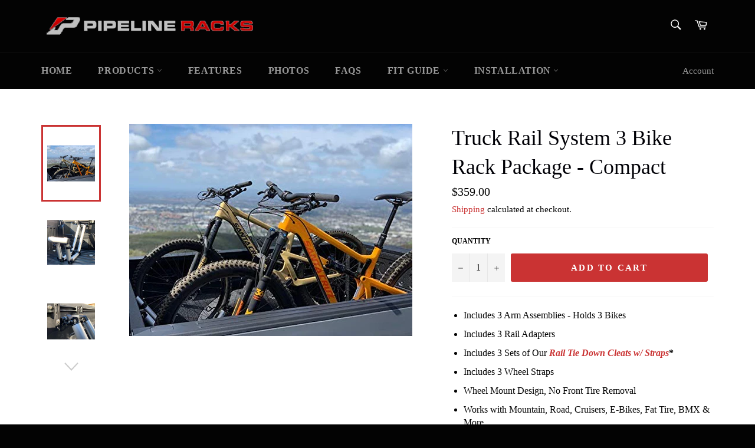

--- FILE ---
content_type: text/html; charset=utf-8
request_url: https://pipelineracks.com/collections/truck-rail-racks/products/3-bike-rail-rack-package
body_size: 32297
content:
<!doctype html>
<html class="no-js" lang="en">
<head>
<!-- Added by AVADA SEO Suite -->



<!-- /Added by AVADA SEO Suite -->

<meta name="p:domain_verify" content="3b98ce3e3b3c5e44b0bd38cb28011139"/>
  <meta charset="utf-8">
  <meta http-equiv="X-UA-Compatible" content="IE=edge,chrome=1">
  <meta name="viewport" content="width=device-width,initial-scale=1">
  <meta name="theme-color" content="#030303">

  
    <link rel="shortcut icon" href="//pipelineracks.com/cdn/shop/files/thumbnail3_32x32.jpg?v=1615319816" type="image/png">
  

  <link rel="canonical" href="https://pipelineracks.com/products/3-bike-rail-rack-package">
  <title>
  Truck Rail System 3 Bike Rack Package - Compact &ndash; Pipeline Racks
  </title>

  
    <meta name="description" content="Includes 3 Arm Assemblies - Holds 3 Bikes  Includes 3 Rail Adapters Includes 3 Sets of Our Rail Tie Down Cleats w/ Straps* Includes 3 Wheel Straps Wheel Mount Design, No Front Tire Removal Works with Mountain, Road, Cruisers, E-Bikes, Fat Tire, BMX &amp;amp; More Adjustable for 20″-29″ Wheel Diameters Adjustable for .75″-2">
  

  <!-- /snippets/social-meta-tags.liquid -->




<meta property="og:site_name" content="Pipeline Racks">
<meta property="og:url" content="https://pipelineracks.com/products/3-bike-rail-rack-package">
<meta property="og:title" content="Truck Rail System 3 Bike Rack Package - Compact">
<meta property="og:type" content="product">
<meta property="og:description" content="Includes 3 Arm Assemblies - Holds 3 Bikes  Includes 3 Rail Adapters Includes 3 Sets of Our Rail Tie Down Cleats w/ Straps* Includes 3 Wheel Straps Wheel Mount Design, No Front Tire Removal Works with Mountain, Road, Cruisers, E-Bikes, Fat Tire, BMX &amp;amp; More Adjustable for 20″-29″ Wheel Diameters Adjustable for .75″-2">

  <meta property="og:price:amount" content="359.00">
  <meta property="og:price:currency" content="USD">

<meta property="og:image" content="http://pipelineracks.com/cdn/shop/products/51ZTnOOOq3L_b704a048-e45d-4514-8ecd-25c8d77e00f7_1200x1200.jpg?v=1627578306"><meta property="og:image" content="http://pipelineracks.com/cdn/shop/products/9railrack_1200x1200.png?v=1633626547"><meta property="og:image" content="http://pipelineracks.com/cdn/shop/products/10railrack_1200x1200.jpg?v=1633626549">
<meta property="og:image:secure_url" content="https://pipelineracks.com/cdn/shop/products/51ZTnOOOq3L_b704a048-e45d-4514-8ecd-25c8d77e00f7_1200x1200.jpg?v=1627578306"><meta property="og:image:secure_url" content="https://pipelineracks.com/cdn/shop/products/9railrack_1200x1200.png?v=1633626547"><meta property="og:image:secure_url" content="https://pipelineracks.com/cdn/shop/products/10railrack_1200x1200.jpg?v=1633626549">


  <meta name="twitter:site" content="@PipelineRacks">

<meta name="twitter:card" content="summary_large_image">
<meta name="twitter:title" content="Truck Rail System 3 Bike Rack Package - Compact">
<meta name="twitter:description" content="Includes 3 Arm Assemblies - Holds 3 Bikes  Includes 3 Rail Adapters Includes 3 Sets of Our Rail Tie Down Cleats w/ Straps* Includes 3 Wheel Straps Wheel Mount Design, No Front Tire Removal Works with Mountain, Road, Cruisers, E-Bikes, Fat Tire, BMX &amp;amp; More Adjustable for 20″-29″ Wheel Diameters Adjustable for .75″-2">


  <script>
    document.documentElement.className = document.documentElement.className.replace('no-js', 'js');
  </script>

  <link href="//pipelineracks.com/cdn/shop/t/8/assets/theme.scss.css?v=62244869492917093151654013381" rel="stylesheet" type="text/css" media="all" />

  <script>
    window.theme = window.theme || {};

    theme.strings = {
      stockAvailable: "1 available",
      addToCart: "Add to Cart",
      soldOut: "Sold Out",
      unavailable: "Make a selection",
      noStockAvailable: "The item could not be added to your cart because there are not enough in stock.",
      willNotShipUntil: "Will not ship until [date]",
      willBeInStockAfter: "Will be in stock after [date]",
      totalCartDiscount: "You're saving [savings]",
      addressError: "Error looking up that address",
      addressNoResults: "No results for that address",
      addressQueryLimit: "You have exceeded the Google API usage limit. Consider upgrading to a \u003ca href=\"https:\/\/developers.google.com\/maps\/premium\/usage-limits\"\u003ePremium Plan\u003c\/a\u003e.",
      authError: "There was a problem authenticating your Google Maps API Key."
    };
  </script>

  <script src="//pipelineracks.com/cdn/shop/t/8/assets/lazysizes.min.js?v=56045284683979784691629469798" async="async"></script>

  

  <script src="//pipelineracks.com/cdn/shop/t/8/assets/vendor.js?v=39418018684300761971629469800" defer="defer"></script>

  
    <script>
      window.theme = window.theme || {};
      theme.moneyFormat = "${{amount}}";
    </script>
  

  <script src="//pipelineracks.com/cdn/shop/t/8/assets/theme.js?v=61807826142292296571629469798" defer="defer"></script>

  <script>window.performance && window.performance.mark && window.performance.mark('shopify.content_for_header.start');</script><meta name="google-site-verification" content="Xu2s-DimlIvyIW-Q-1A1Kqw0np7yrwP7hGlSzd7V3ss">
<meta name="facebook-domain-verification" content="iufcteue7ofi6hl50062323i8gxvjs">
<meta name="facebook-domain-verification" content="ta5ls6t5fcs6fxky1obrzy2teegln6">
<meta id="shopify-digital-wallet" name="shopify-digital-wallet" content="/10728570980/digital_wallets/dialog">
<meta name="shopify-checkout-api-token" content="43a4185bcb017a5b0043b299ca5eaf69">
<meta id="in-context-paypal-metadata" data-shop-id="10728570980" data-venmo-supported="false" data-environment="production" data-locale="en_US" data-paypal-v4="true" data-currency="USD">
<link rel="alternate" type="application/json+oembed" href="https://pipelineracks.com/products/3-bike-rail-rack-package.oembed">
<script async="async" src="/checkouts/internal/preloads.js?locale=en-US"></script>
<link rel="preconnect" href="https://shop.app" crossorigin="anonymous">
<script async="async" src="https://shop.app/checkouts/internal/preloads.js?locale=en-US&shop_id=10728570980" crossorigin="anonymous"></script>
<script id="apple-pay-shop-capabilities" type="application/json">{"shopId":10728570980,"countryCode":"US","currencyCode":"USD","merchantCapabilities":["supports3DS"],"merchantId":"gid:\/\/shopify\/Shop\/10728570980","merchantName":"Pipeline Racks","requiredBillingContactFields":["postalAddress","email"],"requiredShippingContactFields":["postalAddress","email"],"shippingType":"shipping","supportedNetworks":["visa","masterCard","amex","discover","elo","jcb"],"total":{"type":"pending","label":"Pipeline Racks","amount":"1.00"},"shopifyPaymentsEnabled":true,"supportsSubscriptions":true}</script>
<script id="shopify-features" type="application/json">{"accessToken":"43a4185bcb017a5b0043b299ca5eaf69","betas":["rich-media-storefront-analytics"],"domain":"pipelineracks.com","predictiveSearch":true,"shopId":10728570980,"locale":"en"}</script>
<script>var Shopify = Shopify || {};
Shopify.shop = "pipelineracks-com.myshopify.com";
Shopify.locale = "en";
Shopify.currency = {"active":"USD","rate":"1.0"};
Shopify.country = "US";
Shopify.theme = {"name":"Venture 1 with Installments message","id":125938663577,"schema_name":"Venture","schema_version":"8.0.1","theme_store_id":775,"role":"main"};
Shopify.theme.handle = "null";
Shopify.theme.style = {"id":null,"handle":null};
Shopify.cdnHost = "pipelineracks.com/cdn";
Shopify.routes = Shopify.routes || {};
Shopify.routes.root = "/";</script>
<script type="module">!function(o){(o.Shopify=o.Shopify||{}).modules=!0}(window);</script>
<script>!function(o){function n(){var o=[];function n(){o.push(Array.prototype.slice.apply(arguments))}return n.q=o,n}var t=o.Shopify=o.Shopify||{};t.loadFeatures=n(),t.autoloadFeatures=n()}(window);</script>
<script>
  window.ShopifyPay = window.ShopifyPay || {};
  window.ShopifyPay.apiHost = "shop.app\/pay";
  window.ShopifyPay.redirectState = null;
</script>
<script id="shop-js-analytics" type="application/json">{"pageType":"product"}</script>
<script defer="defer" async type="module" src="//pipelineracks.com/cdn/shopifycloud/shop-js/modules/v2/client.init-shop-cart-sync_BT-GjEfc.en.esm.js"></script>
<script defer="defer" async type="module" src="//pipelineracks.com/cdn/shopifycloud/shop-js/modules/v2/chunk.common_D58fp_Oc.esm.js"></script>
<script defer="defer" async type="module" src="//pipelineracks.com/cdn/shopifycloud/shop-js/modules/v2/chunk.modal_xMitdFEc.esm.js"></script>
<script type="module">
  await import("//pipelineracks.com/cdn/shopifycloud/shop-js/modules/v2/client.init-shop-cart-sync_BT-GjEfc.en.esm.js");
await import("//pipelineracks.com/cdn/shopifycloud/shop-js/modules/v2/chunk.common_D58fp_Oc.esm.js");
await import("//pipelineracks.com/cdn/shopifycloud/shop-js/modules/v2/chunk.modal_xMitdFEc.esm.js");

  window.Shopify.SignInWithShop?.initShopCartSync?.({"fedCMEnabled":true,"windoidEnabled":true});

</script>
<script defer="defer" async type="module" src="//pipelineracks.com/cdn/shopifycloud/shop-js/modules/v2/client.payment-terms_Ci9AEqFq.en.esm.js"></script>
<script defer="defer" async type="module" src="//pipelineracks.com/cdn/shopifycloud/shop-js/modules/v2/chunk.common_D58fp_Oc.esm.js"></script>
<script defer="defer" async type="module" src="//pipelineracks.com/cdn/shopifycloud/shop-js/modules/v2/chunk.modal_xMitdFEc.esm.js"></script>
<script type="module">
  await import("//pipelineracks.com/cdn/shopifycloud/shop-js/modules/v2/client.payment-terms_Ci9AEqFq.en.esm.js");
await import("//pipelineracks.com/cdn/shopifycloud/shop-js/modules/v2/chunk.common_D58fp_Oc.esm.js");
await import("//pipelineracks.com/cdn/shopifycloud/shop-js/modules/v2/chunk.modal_xMitdFEc.esm.js");

  
</script>
<script>
  window.Shopify = window.Shopify || {};
  if (!window.Shopify.featureAssets) window.Shopify.featureAssets = {};
  window.Shopify.featureAssets['shop-js'] = {"shop-cart-sync":["modules/v2/client.shop-cart-sync_DZOKe7Ll.en.esm.js","modules/v2/chunk.common_D58fp_Oc.esm.js","modules/v2/chunk.modal_xMitdFEc.esm.js"],"init-fed-cm":["modules/v2/client.init-fed-cm_B6oLuCjv.en.esm.js","modules/v2/chunk.common_D58fp_Oc.esm.js","modules/v2/chunk.modal_xMitdFEc.esm.js"],"shop-cash-offers":["modules/v2/client.shop-cash-offers_D2sdYoxE.en.esm.js","modules/v2/chunk.common_D58fp_Oc.esm.js","modules/v2/chunk.modal_xMitdFEc.esm.js"],"shop-login-button":["modules/v2/client.shop-login-button_QeVjl5Y3.en.esm.js","modules/v2/chunk.common_D58fp_Oc.esm.js","modules/v2/chunk.modal_xMitdFEc.esm.js"],"pay-button":["modules/v2/client.pay-button_DXTOsIq6.en.esm.js","modules/v2/chunk.common_D58fp_Oc.esm.js","modules/v2/chunk.modal_xMitdFEc.esm.js"],"shop-button":["modules/v2/client.shop-button_DQZHx9pm.en.esm.js","modules/v2/chunk.common_D58fp_Oc.esm.js","modules/v2/chunk.modal_xMitdFEc.esm.js"],"avatar":["modules/v2/client.avatar_BTnouDA3.en.esm.js"],"init-windoid":["modules/v2/client.init-windoid_CR1B-cfM.en.esm.js","modules/v2/chunk.common_D58fp_Oc.esm.js","modules/v2/chunk.modal_xMitdFEc.esm.js"],"init-shop-for-new-customer-accounts":["modules/v2/client.init-shop-for-new-customer-accounts_C_vY_xzh.en.esm.js","modules/v2/client.shop-login-button_QeVjl5Y3.en.esm.js","modules/v2/chunk.common_D58fp_Oc.esm.js","modules/v2/chunk.modal_xMitdFEc.esm.js"],"init-shop-email-lookup-coordinator":["modules/v2/client.init-shop-email-lookup-coordinator_BI7n9ZSv.en.esm.js","modules/v2/chunk.common_D58fp_Oc.esm.js","modules/v2/chunk.modal_xMitdFEc.esm.js"],"init-shop-cart-sync":["modules/v2/client.init-shop-cart-sync_BT-GjEfc.en.esm.js","modules/v2/chunk.common_D58fp_Oc.esm.js","modules/v2/chunk.modal_xMitdFEc.esm.js"],"shop-toast-manager":["modules/v2/client.shop-toast-manager_DiYdP3xc.en.esm.js","modules/v2/chunk.common_D58fp_Oc.esm.js","modules/v2/chunk.modal_xMitdFEc.esm.js"],"init-customer-accounts":["modules/v2/client.init-customer-accounts_D9ZNqS-Q.en.esm.js","modules/v2/client.shop-login-button_QeVjl5Y3.en.esm.js","modules/v2/chunk.common_D58fp_Oc.esm.js","modules/v2/chunk.modal_xMitdFEc.esm.js"],"init-customer-accounts-sign-up":["modules/v2/client.init-customer-accounts-sign-up_iGw4briv.en.esm.js","modules/v2/client.shop-login-button_QeVjl5Y3.en.esm.js","modules/v2/chunk.common_D58fp_Oc.esm.js","modules/v2/chunk.modal_xMitdFEc.esm.js"],"shop-follow-button":["modules/v2/client.shop-follow-button_CqMgW2wH.en.esm.js","modules/v2/chunk.common_D58fp_Oc.esm.js","modules/v2/chunk.modal_xMitdFEc.esm.js"],"checkout-modal":["modules/v2/client.checkout-modal_xHeaAweL.en.esm.js","modules/v2/chunk.common_D58fp_Oc.esm.js","modules/v2/chunk.modal_xMitdFEc.esm.js"],"shop-login":["modules/v2/client.shop-login_D91U-Q7h.en.esm.js","modules/v2/chunk.common_D58fp_Oc.esm.js","modules/v2/chunk.modal_xMitdFEc.esm.js"],"lead-capture":["modules/v2/client.lead-capture_BJmE1dJe.en.esm.js","modules/v2/chunk.common_D58fp_Oc.esm.js","modules/v2/chunk.modal_xMitdFEc.esm.js"],"payment-terms":["modules/v2/client.payment-terms_Ci9AEqFq.en.esm.js","modules/v2/chunk.common_D58fp_Oc.esm.js","modules/v2/chunk.modal_xMitdFEc.esm.js"]};
</script>
<script>(function() {
  var isLoaded = false;
  function asyncLoad() {
    if (isLoaded) return;
    isLoaded = true;
    var urls = ["\/\/www.powr.io\/powr.js?powr-token=pipelineracks-com.myshopify.com\u0026external-type=shopify\u0026shop=pipelineracks-com.myshopify.com","https:\/\/seo.apps.avada.io\/avada-seo-installed.js?shop=pipelineracks-com.myshopify.com"];
    for (var i = 0; i < urls.length; i++) {
      var s = document.createElement('script');
      s.type = 'text/javascript';
      s.async = true;
      s.src = urls[i];
      var x = document.getElementsByTagName('script')[0];
      x.parentNode.insertBefore(s, x);
    }
  };
  if(window.attachEvent) {
    window.attachEvent('onload', asyncLoad);
  } else {
    window.addEventListener('load', asyncLoad, false);
  }
})();</script>
<script id="__st">var __st={"a":10728570980,"offset":-28800,"reqid":"215521e9-853d-4f7f-a72a-a3ca671de06b-1769508217","pageurl":"pipelineracks.com\/collections\/truck-rail-racks\/products\/3-bike-rail-rack-package","u":"c23fbc5a5b5b","p":"product","rtyp":"product","rid":6627635069081};</script>
<script>window.ShopifyPaypalV4VisibilityTracking = true;</script>
<script id="captcha-bootstrap">!function(){'use strict';const t='contact',e='account',n='new_comment',o=[[t,t],['blogs',n],['comments',n],[t,'customer']],c=[[e,'customer_login'],[e,'guest_login'],[e,'recover_customer_password'],[e,'create_customer']],r=t=>t.map((([t,e])=>`form[action*='/${t}']:not([data-nocaptcha='true']) input[name='form_type'][value='${e}']`)).join(','),a=t=>()=>t?[...document.querySelectorAll(t)].map((t=>t.form)):[];function s(){const t=[...o],e=r(t);return a(e)}const i='password',u='form_key',d=['recaptcha-v3-token','g-recaptcha-response','h-captcha-response',i],f=()=>{try{return window.sessionStorage}catch{return}},m='__shopify_v',_=t=>t.elements[u];function p(t,e,n=!1){try{const o=window.sessionStorage,c=JSON.parse(o.getItem(e)),{data:r}=function(t){const{data:e,action:n}=t;return t[m]||n?{data:e,action:n}:{data:t,action:n}}(c);for(const[e,n]of Object.entries(r))t.elements[e]&&(t.elements[e].value=n);n&&o.removeItem(e)}catch(o){console.error('form repopulation failed',{error:o})}}const l='form_type',E='cptcha';function T(t){t.dataset[E]=!0}const w=window,h=w.document,L='Shopify',v='ce_forms',y='captcha';let A=!1;((t,e)=>{const n=(g='f06e6c50-85a8-45c8-87d0-21a2b65856fe',I='https://cdn.shopify.com/shopifycloud/storefront-forms-hcaptcha/ce_storefront_forms_captcha_hcaptcha.v1.5.2.iife.js',D={infoText:'Protected by hCaptcha',privacyText:'Privacy',termsText:'Terms'},(t,e,n)=>{const o=w[L][v],c=o.bindForm;if(c)return c(t,g,e,D).then(n);var r;o.q.push([[t,g,e,D],n]),r=I,A||(h.body.append(Object.assign(h.createElement('script'),{id:'captcha-provider',async:!0,src:r})),A=!0)});var g,I,D;w[L]=w[L]||{},w[L][v]=w[L][v]||{},w[L][v].q=[],w[L][y]=w[L][y]||{},w[L][y].protect=function(t,e){n(t,void 0,e),T(t)},Object.freeze(w[L][y]),function(t,e,n,w,h,L){const[v,y,A,g]=function(t,e,n){const i=e?o:[],u=t?c:[],d=[...i,...u],f=r(d),m=r(i),_=r(d.filter((([t,e])=>n.includes(e))));return[a(f),a(m),a(_),s()]}(w,h,L),I=t=>{const e=t.target;return e instanceof HTMLFormElement?e:e&&e.form},D=t=>v().includes(t);t.addEventListener('submit',(t=>{const e=I(t);if(!e)return;const n=D(e)&&!e.dataset.hcaptchaBound&&!e.dataset.recaptchaBound,o=_(e),c=g().includes(e)&&(!o||!o.value);(n||c)&&t.preventDefault(),c&&!n&&(function(t){try{if(!f())return;!function(t){const e=f();if(!e)return;const n=_(t);if(!n)return;const o=n.value;o&&e.removeItem(o)}(t);const e=Array.from(Array(32),(()=>Math.random().toString(36)[2])).join('');!function(t,e){_(t)||t.append(Object.assign(document.createElement('input'),{type:'hidden',name:u})),t.elements[u].value=e}(t,e),function(t,e){const n=f();if(!n)return;const o=[...t.querySelectorAll(`input[type='${i}']`)].map((({name:t})=>t)),c=[...d,...o],r={};for(const[a,s]of new FormData(t).entries())c.includes(a)||(r[a]=s);n.setItem(e,JSON.stringify({[m]:1,action:t.action,data:r}))}(t,e)}catch(e){console.error('failed to persist form',e)}}(e),e.submit())}));const S=(t,e)=>{t&&!t.dataset[E]&&(n(t,e.some((e=>e===t))),T(t))};for(const o of['focusin','change'])t.addEventListener(o,(t=>{const e=I(t);D(e)&&S(e,y())}));const B=e.get('form_key'),M=e.get(l),P=B&&M;t.addEventListener('DOMContentLoaded',(()=>{const t=y();if(P)for(const e of t)e.elements[l].value===M&&p(e,B);[...new Set([...A(),...v().filter((t=>'true'===t.dataset.shopifyCaptcha))])].forEach((e=>S(e,t)))}))}(h,new URLSearchParams(w.location.search),n,t,e,['guest_login'])})(!0,!0)}();</script>
<script integrity="sha256-4kQ18oKyAcykRKYeNunJcIwy7WH5gtpwJnB7kiuLZ1E=" data-source-attribution="shopify.loadfeatures" defer="defer" src="//pipelineracks.com/cdn/shopifycloud/storefront/assets/storefront/load_feature-a0a9edcb.js" crossorigin="anonymous"></script>
<script crossorigin="anonymous" defer="defer" src="//pipelineracks.com/cdn/shopifycloud/storefront/assets/shopify_pay/storefront-65b4c6d7.js?v=20250812"></script>
<script data-source-attribution="shopify.dynamic_checkout.dynamic.init">var Shopify=Shopify||{};Shopify.PaymentButton=Shopify.PaymentButton||{isStorefrontPortableWallets:!0,init:function(){window.Shopify.PaymentButton.init=function(){};var t=document.createElement("script");t.src="https://pipelineracks.com/cdn/shopifycloud/portable-wallets/latest/portable-wallets.en.js",t.type="module",document.head.appendChild(t)}};
</script>
<script data-source-attribution="shopify.dynamic_checkout.buyer_consent">
  function portableWalletsHideBuyerConsent(e){var t=document.getElementById("shopify-buyer-consent"),n=document.getElementById("shopify-subscription-policy-button");t&&n&&(t.classList.add("hidden"),t.setAttribute("aria-hidden","true"),n.removeEventListener("click",e))}function portableWalletsShowBuyerConsent(e){var t=document.getElementById("shopify-buyer-consent"),n=document.getElementById("shopify-subscription-policy-button");t&&n&&(t.classList.remove("hidden"),t.removeAttribute("aria-hidden"),n.addEventListener("click",e))}window.Shopify?.PaymentButton&&(window.Shopify.PaymentButton.hideBuyerConsent=portableWalletsHideBuyerConsent,window.Shopify.PaymentButton.showBuyerConsent=portableWalletsShowBuyerConsent);
</script>
<script data-source-attribution="shopify.dynamic_checkout.cart.bootstrap">document.addEventListener("DOMContentLoaded",(function(){function t(){return document.querySelector("shopify-accelerated-checkout-cart, shopify-accelerated-checkout")}if(t())Shopify.PaymentButton.init();else{new MutationObserver((function(e,n){t()&&(Shopify.PaymentButton.init(),n.disconnect())})).observe(document.body,{childList:!0,subtree:!0})}}));
</script>
<link id="shopify-accelerated-checkout-styles" rel="stylesheet" media="screen" href="https://pipelineracks.com/cdn/shopifycloud/portable-wallets/latest/accelerated-checkout-backwards-compat.css" crossorigin="anonymous">
<style id="shopify-accelerated-checkout-cart">
        #shopify-buyer-consent {
  margin-top: 1em;
  display: inline-block;
  width: 100%;
}

#shopify-buyer-consent.hidden {
  display: none;
}

#shopify-subscription-policy-button {
  background: none;
  border: none;
  padding: 0;
  text-decoration: underline;
  font-size: inherit;
  cursor: pointer;
}

#shopify-subscription-policy-button::before {
  box-shadow: none;
}

      </style>

<script>window.performance && window.performance.mark && window.performance.mark('shopify.content_for_header.end');</script>
  
  <meta name="google-site-verification" content="z03fW1MvHlwYAiZttJRpYWFPdhn8he5aN9XvoUSg-ec" />
  
  <!-- Global site tag (gtag.js) - Google Ads: 414734988 -->
  <script async src="https://www.googletagmanager.com/gtag/js?id=AW-414734988"></script>
  <script>
    window.dataLayer = window.dataLayer || [];
    function gtag(){dataLayer.push(arguments);}
    gtag('js', new Date());

    gtag('config', 'AW-414734988');
  </script>
<link href="https://monorail-edge.shopifysvc.com" rel="dns-prefetch">
<script>(function(){if ("sendBeacon" in navigator && "performance" in window) {try {var session_token_from_headers = performance.getEntriesByType('navigation')[0].serverTiming.find(x => x.name == '_s').description;} catch {var session_token_from_headers = undefined;}var session_cookie_matches = document.cookie.match(/_shopify_s=([^;]*)/);var session_token_from_cookie = session_cookie_matches && session_cookie_matches.length === 2 ? session_cookie_matches[1] : "";var session_token = session_token_from_headers || session_token_from_cookie || "";function handle_abandonment_event(e) {var entries = performance.getEntries().filter(function(entry) {return /monorail-edge.shopifysvc.com/.test(entry.name);});if (!window.abandonment_tracked && entries.length === 0) {window.abandonment_tracked = true;var currentMs = Date.now();var navigation_start = performance.timing.navigationStart;var payload = {shop_id: 10728570980,url: window.location.href,navigation_start,duration: currentMs - navigation_start,session_token,page_type: "product"};window.navigator.sendBeacon("https://monorail-edge.shopifysvc.com/v1/produce", JSON.stringify({schema_id: "online_store_buyer_site_abandonment/1.1",payload: payload,metadata: {event_created_at_ms: currentMs,event_sent_at_ms: currentMs}}));}}window.addEventListener('pagehide', handle_abandonment_event);}}());</script>
<script id="web-pixels-manager-setup">(function e(e,d,r,n,o){if(void 0===o&&(o={}),!Boolean(null===(a=null===(i=window.Shopify)||void 0===i?void 0:i.analytics)||void 0===a?void 0:a.replayQueue)){var i,a;window.Shopify=window.Shopify||{};var t=window.Shopify;t.analytics=t.analytics||{};var s=t.analytics;s.replayQueue=[],s.publish=function(e,d,r){return s.replayQueue.push([e,d,r]),!0};try{self.performance.mark("wpm:start")}catch(e){}var l=function(){var e={modern:/Edge?\/(1{2}[4-9]|1[2-9]\d|[2-9]\d{2}|\d{4,})\.\d+(\.\d+|)|Firefox\/(1{2}[4-9]|1[2-9]\d|[2-9]\d{2}|\d{4,})\.\d+(\.\d+|)|Chrom(ium|e)\/(9{2}|\d{3,})\.\d+(\.\d+|)|(Maci|X1{2}).+ Version\/(15\.\d+|(1[6-9]|[2-9]\d|\d{3,})\.\d+)([,.]\d+|)( \(\w+\)|)( Mobile\/\w+|) Safari\/|Chrome.+OPR\/(9{2}|\d{3,})\.\d+\.\d+|(CPU[ +]OS|iPhone[ +]OS|CPU[ +]iPhone|CPU IPhone OS|CPU iPad OS)[ +]+(15[._]\d+|(1[6-9]|[2-9]\d|\d{3,})[._]\d+)([._]\d+|)|Android:?[ /-](13[3-9]|1[4-9]\d|[2-9]\d{2}|\d{4,})(\.\d+|)(\.\d+|)|Android.+Firefox\/(13[5-9]|1[4-9]\d|[2-9]\d{2}|\d{4,})\.\d+(\.\d+|)|Android.+Chrom(ium|e)\/(13[3-9]|1[4-9]\d|[2-9]\d{2}|\d{4,})\.\d+(\.\d+|)|SamsungBrowser\/([2-9]\d|\d{3,})\.\d+/,legacy:/Edge?\/(1[6-9]|[2-9]\d|\d{3,})\.\d+(\.\d+|)|Firefox\/(5[4-9]|[6-9]\d|\d{3,})\.\d+(\.\d+|)|Chrom(ium|e)\/(5[1-9]|[6-9]\d|\d{3,})\.\d+(\.\d+|)([\d.]+$|.*Safari\/(?![\d.]+ Edge\/[\d.]+$))|(Maci|X1{2}).+ Version\/(10\.\d+|(1[1-9]|[2-9]\d|\d{3,})\.\d+)([,.]\d+|)( \(\w+\)|)( Mobile\/\w+|) Safari\/|Chrome.+OPR\/(3[89]|[4-9]\d|\d{3,})\.\d+\.\d+|(CPU[ +]OS|iPhone[ +]OS|CPU[ +]iPhone|CPU IPhone OS|CPU iPad OS)[ +]+(10[._]\d+|(1[1-9]|[2-9]\d|\d{3,})[._]\d+)([._]\d+|)|Android:?[ /-](13[3-9]|1[4-9]\d|[2-9]\d{2}|\d{4,})(\.\d+|)(\.\d+|)|Mobile Safari.+OPR\/([89]\d|\d{3,})\.\d+\.\d+|Android.+Firefox\/(13[5-9]|1[4-9]\d|[2-9]\d{2}|\d{4,})\.\d+(\.\d+|)|Android.+Chrom(ium|e)\/(13[3-9]|1[4-9]\d|[2-9]\d{2}|\d{4,})\.\d+(\.\d+|)|Android.+(UC? ?Browser|UCWEB|U3)[ /]?(15\.([5-9]|\d{2,})|(1[6-9]|[2-9]\d|\d{3,})\.\d+)\.\d+|SamsungBrowser\/(5\.\d+|([6-9]|\d{2,})\.\d+)|Android.+MQ{2}Browser\/(14(\.(9|\d{2,})|)|(1[5-9]|[2-9]\d|\d{3,})(\.\d+|))(\.\d+|)|K[Aa][Ii]OS\/(3\.\d+|([4-9]|\d{2,})\.\d+)(\.\d+|)/},d=e.modern,r=e.legacy,n=navigator.userAgent;return n.match(d)?"modern":n.match(r)?"legacy":"unknown"}(),u="modern"===l?"modern":"legacy",c=(null!=n?n:{modern:"",legacy:""})[u],f=function(e){return[e.baseUrl,"/wpm","/b",e.hashVersion,"modern"===e.buildTarget?"m":"l",".js"].join("")}({baseUrl:d,hashVersion:r,buildTarget:u}),m=function(e){var d=e.version,r=e.bundleTarget,n=e.surface,o=e.pageUrl,i=e.monorailEndpoint;return{emit:function(e){var a=e.status,t=e.errorMsg,s=(new Date).getTime(),l=JSON.stringify({metadata:{event_sent_at_ms:s},events:[{schema_id:"web_pixels_manager_load/3.1",payload:{version:d,bundle_target:r,page_url:o,status:a,surface:n,error_msg:t},metadata:{event_created_at_ms:s}}]});if(!i)return console&&console.warn&&console.warn("[Web Pixels Manager] No Monorail endpoint provided, skipping logging."),!1;try{return self.navigator.sendBeacon.bind(self.navigator)(i,l)}catch(e){}var u=new XMLHttpRequest;try{return u.open("POST",i,!0),u.setRequestHeader("Content-Type","text/plain"),u.send(l),!0}catch(e){return console&&console.warn&&console.warn("[Web Pixels Manager] Got an unhandled error while logging to Monorail."),!1}}}}({version:r,bundleTarget:l,surface:e.surface,pageUrl:self.location.href,monorailEndpoint:e.monorailEndpoint});try{o.browserTarget=l,function(e){var d=e.src,r=e.async,n=void 0===r||r,o=e.onload,i=e.onerror,a=e.sri,t=e.scriptDataAttributes,s=void 0===t?{}:t,l=document.createElement("script"),u=document.querySelector("head"),c=document.querySelector("body");if(l.async=n,l.src=d,a&&(l.integrity=a,l.crossOrigin="anonymous"),s)for(var f in s)if(Object.prototype.hasOwnProperty.call(s,f))try{l.dataset[f]=s[f]}catch(e){}if(o&&l.addEventListener("load",o),i&&l.addEventListener("error",i),u)u.appendChild(l);else{if(!c)throw new Error("Did not find a head or body element to append the script");c.appendChild(l)}}({src:f,async:!0,onload:function(){if(!function(){var e,d;return Boolean(null===(d=null===(e=window.Shopify)||void 0===e?void 0:e.analytics)||void 0===d?void 0:d.initialized)}()){var d=window.webPixelsManager.init(e)||void 0;if(d){var r=window.Shopify.analytics;r.replayQueue.forEach((function(e){var r=e[0],n=e[1],o=e[2];d.publishCustomEvent(r,n,o)})),r.replayQueue=[],r.publish=d.publishCustomEvent,r.visitor=d.visitor,r.initialized=!0}}},onerror:function(){return m.emit({status:"failed",errorMsg:"".concat(f," has failed to load")})},sri:function(e){var d=/^sha384-[A-Za-z0-9+/=]+$/;return"string"==typeof e&&d.test(e)}(c)?c:"",scriptDataAttributes:o}),m.emit({status:"loading"})}catch(e){m.emit({status:"failed",errorMsg:(null==e?void 0:e.message)||"Unknown error"})}}})({shopId: 10728570980,storefrontBaseUrl: "https://pipelineracks.com",extensionsBaseUrl: "https://extensions.shopifycdn.com/cdn/shopifycloud/web-pixels-manager",monorailEndpoint: "https://monorail-edge.shopifysvc.com/unstable/produce_batch",surface: "storefront-renderer",enabledBetaFlags: ["2dca8a86"],webPixelsConfigList: [{"id":"498729202","configuration":"{\"config\":\"{\\\"pixel_id\\\":\\\"AW-414734988\\\",\\\"target_country\\\":\\\"US\\\",\\\"gtag_events\\\":[{\\\"type\\\":\\\"search\\\",\\\"action_label\\\":\\\"AW-414734988\\\/zDmcCM7L8_YBEIy14cUB\\\"},{\\\"type\\\":\\\"begin_checkout\\\",\\\"action_label\\\":\\\"AW-414734988\\\/DEDiCMvL8_YBEIy14cUB\\\"},{\\\"type\\\":\\\"view_item\\\",\\\"action_label\\\":[\\\"AW-414734988\\\/2nPwCMXL8_YBEIy14cUB\\\",\\\"MC-J2P5VBQ3MQ\\\"]},{\\\"type\\\":\\\"purchase\\\",\\\"action_label\\\":[\\\"AW-414734988\\\/y-28CMLL8_YBEIy14cUB\\\",\\\"MC-J2P5VBQ3MQ\\\"]},{\\\"type\\\":\\\"page_view\\\",\\\"action_label\\\":[\\\"AW-414734988\\\/3B6BCL_L8_YBEIy14cUB\\\",\\\"MC-J2P5VBQ3MQ\\\"]},{\\\"type\\\":\\\"add_payment_info\\\",\\\"action_label\\\":\\\"AW-414734988\\\/DY9-CNHL8_YBEIy14cUB\\\"},{\\\"type\\\":\\\"add_to_cart\\\",\\\"action_label\\\":\\\"AW-414734988\\\/XGMlCMjL8_YBEIy14cUB\\\"}],\\\"enable_monitoring_mode\\\":false}\"}","eventPayloadVersion":"v1","runtimeContext":"OPEN","scriptVersion":"b2a88bafab3e21179ed38636efcd8a93","type":"APP","apiClientId":1780363,"privacyPurposes":[],"dataSharingAdjustments":{"protectedCustomerApprovalScopes":["read_customer_address","read_customer_email","read_customer_name","read_customer_personal_data","read_customer_phone"]}},{"id":"187367666","configuration":"{\"pixel_id\":\"1212694535966125\",\"pixel_type\":\"facebook_pixel\",\"metaapp_system_user_token\":\"-\"}","eventPayloadVersion":"v1","runtimeContext":"OPEN","scriptVersion":"ca16bc87fe92b6042fbaa3acc2fbdaa6","type":"APP","apiClientId":2329312,"privacyPurposes":["ANALYTICS","MARKETING","SALE_OF_DATA"],"dataSharingAdjustments":{"protectedCustomerApprovalScopes":["read_customer_address","read_customer_email","read_customer_name","read_customer_personal_data","read_customer_phone"]}},{"id":"69009650","configuration":"{\"tagID\":\"2613895768697\"}","eventPayloadVersion":"v1","runtimeContext":"STRICT","scriptVersion":"18031546ee651571ed29edbe71a3550b","type":"APP","apiClientId":3009811,"privacyPurposes":["ANALYTICS","MARKETING","SALE_OF_DATA"],"dataSharingAdjustments":{"protectedCustomerApprovalScopes":["read_customer_address","read_customer_email","read_customer_name","read_customer_personal_data","read_customer_phone"]}},{"id":"80478450","eventPayloadVersion":"v1","runtimeContext":"LAX","scriptVersion":"1","type":"CUSTOM","privacyPurposes":["ANALYTICS"],"name":"Google Analytics tag (migrated)"},{"id":"shopify-app-pixel","configuration":"{}","eventPayloadVersion":"v1","runtimeContext":"STRICT","scriptVersion":"0450","apiClientId":"shopify-pixel","type":"APP","privacyPurposes":["ANALYTICS","MARKETING"]},{"id":"shopify-custom-pixel","eventPayloadVersion":"v1","runtimeContext":"LAX","scriptVersion":"0450","apiClientId":"shopify-pixel","type":"CUSTOM","privacyPurposes":["ANALYTICS","MARKETING"]}],isMerchantRequest: false,initData: {"shop":{"name":"Pipeline Racks","paymentSettings":{"currencyCode":"USD"},"myshopifyDomain":"pipelineracks-com.myshopify.com","countryCode":"US","storefrontUrl":"https:\/\/pipelineracks.com"},"customer":null,"cart":null,"checkout":null,"productVariants":[{"price":{"amount":359.0,"currencyCode":"USD"},"product":{"title":"Truck Rail System 3 Bike Rack Package - Compact","vendor":"pipelineracks.com","id":"6627635069081","untranslatedTitle":"Truck Rail System 3 Bike Rack Package - Compact","url":"\/products\/3-bike-rail-rack-package","type":"Truck Bed Mount Rail Bike Rack"},"id":"39555887038617","image":{"src":"\/\/pipelineracks.com\/cdn\/shop\/products\/51ZTnOOOq3L_b704a048-e45d-4514-8ecd-25c8d77e00f7.jpg?v=1627578306"},"sku":"3B_RRCP","title":"Default Title","untranslatedTitle":"Default Title"}],"purchasingCompany":null},},"https://pipelineracks.com/cdn","fcfee988w5aeb613cpc8e4bc33m6693e112",{"modern":"","legacy":""},{"shopId":"10728570980","storefrontBaseUrl":"https:\/\/pipelineracks.com","extensionBaseUrl":"https:\/\/extensions.shopifycdn.com\/cdn\/shopifycloud\/web-pixels-manager","surface":"storefront-renderer","enabledBetaFlags":"[\"2dca8a86\"]","isMerchantRequest":"false","hashVersion":"fcfee988w5aeb613cpc8e4bc33m6693e112","publish":"custom","events":"[[\"page_viewed\",{}],[\"product_viewed\",{\"productVariant\":{\"price\":{\"amount\":359.0,\"currencyCode\":\"USD\"},\"product\":{\"title\":\"Truck Rail System 3 Bike Rack Package - Compact\",\"vendor\":\"pipelineracks.com\",\"id\":\"6627635069081\",\"untranslatedTitle\":\"Truck Rail System 3 Bike Rack Package - Compact\",\"url\":\"\/products\/3-bike-rail-rack-package\",\"type\":\"Truck Bed Mount Rail Bike Rack\"},\"id\":\"39555887038617\",\"image\":{\"src\":\"\/\/pipelineracks.com\/cdn\/shop\/products\/51ZTnOOOq3L_b704a048-e45d-4514-8ecd-25c8d77e00f7.jpg?v=1627578306\"},\"sku\":\"3B_RRCP\",\"title\":\"Default Title\",\"untranslatedTitle\":\"Default Title\"}}]]"});</script><script>
  window.ShopifyAnalytics = window.ShopifyAnalytics || {};
  window.ShopifyAnalytics.meta = window.ShopifyAnalytics.meta || {};
  window.ShopifyAnalytics.meta.currency = 'USD';
  var meta = {"product":{"id":6627635069081,"gid":"gid:\/\/shopify\/Product\/6627635069081","vendor":"pipelineracks.com","type":"Truck Bed Mount Rail Bike Rack","handle":"3-bike-rail-rack-package","variants":[{"id":39555887038617,"price":35900,"name":"Truck Rail System 3 Bike Rack Package - Compact","public_title":null,"sku":"3B_RRCP"}],"remote":false},"page":{"pageType":"product","resourceType":"product","resourceId":6627635069081,"requestId":"215521e9-853d-4f7f-a72a-a3ca671de06b-1769508217"}};
  for (var attr in meta) {
    window.ShopifyAnalytics.meta[attr] = meta[attr];
  }
</script>
<script class="analytics">
  (function () {
    var customDocumentWrite = function(content) {
      var jquery = null;

      if (window.jQuery) {
        jquery = window.jQuery;
      } else if (window.Checkout && window.Checkout.$) {
        jquery = window.Checkout.$;
      }

      if (jquery) {
        jquery('body').append(content);
      }
    };

    var hasLoggedConversion = function(token) {
      if (token) {
        return document.cookie.indexOf('loggedConversion=' + token) !== -1;
      }
      return false;
    }

    var setCookieIfConversion = function(token) {
      if (token) {
        var twoMonthsFromNow = new Date(Date.now());
        twoMonthsFromNow.setMonth(twoMonthsFromNow.getMonth() + 2);

        document.cookie = 'loggedConversion=' + token + '; expires=' + twoMonthsFromNow;
      }
    }

    var trekkie = window.ShopifyAnalytics.lib = window.trekkie = window.trekkie || [];
    if (trekkie.integrations) {
      return;
    }
    trekkie.methods = [
      'identify',
      'page',
      'ready',
      'track',
      'trackForm',
      'trackLink'
    ];
    trekkie.factory = function(method) {
      return function() {
        var args = Array.prototype.slice.call(arguments);
        args.unshift(method);
        trekkie.push(args);
        return trekkie;
      };
    };
    for (var i = 0; i < trekkie.methods.length; i++) {
      var key = trekkie.methods[i];
      trekkie[key] = trekkie.factory(key);
    }
    trekkie.load = function(config) {
      trekkie.config = config || {};
      trekkie.config.initialDocumentCookie = document.cookie;
      var first = document.getElementsByTagName('script')[0];
      var script = document.createElement('script');
      script.type = 'text/javascript';
      script.onerror = function(e) {
        var scriptFallback = document.createElement('script');
        scriptFallback.type = 'text/javascript';
        scriptFallback.onerror = function(error) {
                var Monorail = {
      produce: function produce(monorailDomain, schemaId, payload) {
        var currentMs = new Date().getTime();
        var event = {
          schema_id: schemaId,
          payload: payload,
          metadata: {
            event_created_at_ms: currentMs,
            event_sent_at_ms: currentMs
          }
        };
        return Monorail.sendRequest("https://" + monorailDomain + "/v1/produce", JSON.stringify(event));
      },
      sendRequest: function sendRequest(endpointUrl, payload) {
        // Try the sendBeacon API
        if (window && window.navigator && typeof window.navigator.sendBeacon === 'function' && typeof window.Blob === 'function' && !Monorail.isIos12()) {
          var blobData = new window.Blob([payload], {
            type: 'text/plain'
          });

          if (window.navigator.sendBeacon(endpointUrl, blobData)) {
            return true;
          } // sendBeacon was not successful

        } // XHR beacon

        var xhr = new XMLHttpRequest();

        try {
          xhr.open('POST', endpointUrl);
          xhr.setRequestHeader('Content-Type', 'text/plain');
          xhr.send(payload);
        } catch (e) {
          console.log(e);
        }

        return false;
      },
      isIos12: function isIos12() {
        return window.navigator.userAgent.lastIndexOf('iPhone; CPU iPhone OS 12_') !== -1 || window.navigator.userAgent.lastIndexOf('iPad; CPU OS 12_') !== -1;
      }
    };
    Monorail.produce('monorail-edge.shopifysvc.com',
      'trekkie_storefront_load_errors/1.1',
      {shop_id: 10728570980,
      theme_id: 125938663577,
      app_name: "storefront",
      context_url: window.location.href,
      source_url: "//pipelineracks.com/cdn/s/trekkie.storefront.a804e9514e4efded663580eddd6991fcc12b5451.min.js"});

        };
        scriptFallback.async = true;
        scriptFallback.src = '//pipelineracks.com/cdn/s/trekkie.storefront.a804e9514e4efded663580eddd6991fcc12b5451.min.js';
        first.parentNode.insertBefore(scriptFallback, first);
      };
      script.async = true;
      script.src = '//pipelineracks.com/cdn/s/trekkie.storefront.a804e9514e4efded663580eddd6991fcc12b5451.min.js';
      first.parentNode.insertBefore(script, first);
    };
    trekkie.load(
      {"Trekkie":{"appName":"storefront","development":false,"defaultAttributes":{"shopId":10728570980,"isMerchantRequest":null,"themeId":125938663577,"themeCityHash":"8090452572272244807","contentLanguage":"en","currency":"USD","eventMetadataId":"dab0282a-fe6f-4208-b4ae-aa680fc2ed82"},"isServerSideCookieWritingEnabled":true,"monorailRegion":"shop_domain","enabledBetaFlags":["65f19447"]},"Session Attribution":{},"S2S":{"facebookCapiEnabled":true,"source":"trekkie-storefront-renderer","apiClientId":580111}}
    );

    var loaded = false;
    trekkie.ready(function() {
      if (loaded) return;
      loaded = true;

      window.ShopifyAnalytics.lib = window.trekkie;

      var originalDocumentWrite = document.write;
      document.write = customDocumentWrite;
      try { window.ShopifyAnalytics.merchantGoogleAnalytics.call(this); } catch(error) {};
      document.write = originalDocumentWrite;

      window.ShopifyAnalytics.lib.page(null,{"pageType":"product","resourceType":"product","resourceId":6627635069081,"requestId":"215521e9-853d-4f7f-a72a-a3ca671de06b-1769508217","shopifyEmitted":true});

      var match = window.location.pathname.match(/checkouts\/(.+)\/(thank_you|post_purchase)/)
      var token = match? match[1]: undefined;
      if (!hasLoggedConversion(token)) {
        setCookieIfConversion(token);
        window.ShopifyAnalytics.lib.track("Viewed Product",{"currency":"USD","variantId":39555887038617,"productId":6627635069081,"productGid":"gid:\/\/shopify\/Product\/6627635069081","name":"Truck Rail System 3 Bike Rack Package - Compact","price":"359.00","sku":"3B_RRCP","brand":"pipelineracks.com","variant":null,"category":"Truck Bed Mount Rail Bike Rack","nonInteraction":true,"remote":false},undefined,undefined,{"shopifyEmitted":true});
      window.ShopifyAnalytics.lib.track("monorail:\/\/trekkie_storefront_viewed_product\/1.1",{"currency":"USD","variantId":39555887038617,"productId":6627635069081,"productGid":"gid:\/\/shopify\/Product\/6627635069081","name":"Truck Rail System 3 Bike Rack Package - Compact","price":"359.00","sku":"3B_RRCP","brand":"pipelineracks.com","variant":null,"category":"Truck Bed Mount Rail Bike Rack","nonInteraction":true,"remote":false,"referer":"https:\/\/pipelineracks.com\/collections\/truck-rail-racks\/products\/3-bike-rail-rack-package"});
      }
    });


        var eventsListenerScript = document.createElement('script');
        eventsListenerScript.async = true;
        eventsListenerScript.src = "//pipelineracks.com/cdn/shopifycloud/storefront/assets/shop_events_listener-3da45d37.js";
        document.getElementsByTagName('head')[0].appendChild(eventsListenerScript);

})();</script>
  <script>
  if (!window.ga || (window.ga && typeof window.ga !== 'function')) {
    window.ga = function ga() {
      (window.ga.q = window.ga.q || []).push(arguments);
      if (window.Shopify && window.Shopify.analytics && typeof window.Shopify.analytics.publish === 'function') {
        window.Shopify.analytics.publish("ga_stub_called", {}, {sendTo: "google_osp_migration"});
      }
      console.error("Shopify's Google Analytics stub called with:", Array.from(arguments), "\nSee https://help.shopify.com/manual/promoting-marketing/pixels/pixel-migration#google for more information.");
    };
    if (window.Shopify && window.Shopify.analytics && typeof window.Shopify.analytics.publish === 'function') {
      window.Shopify.analytics.publish("ga_stub_initialized", {}, {sendTo: "google_osp_migration"});
    }
  }
</script>
<script
  defer
  src="https://pipelineracks.com/cdn/shopifycloud/perf-kit/shopify-perf-kit-3.0.4.min.js"
  data-application="storefront-renderer"
  data-shop-id="10728570980"
  data-render-region="gcp-us-central1"
  data-page-type="product"
  data-theme-instance-id="125938663577"
  data-theme-name="Venture"
  data-theme-version="8.0.1"
  data-monorail-region="shop_domain"
  data-resource-timing-sampling-rate="10"
  data-shs="true"
  data-shs-beacon="true"
  data-shs-export-with-fetch="true"
  data-shs-logs-sample-rate="1"
  data-shs-beacon-endpoint="https://pipelineracks.com/api/collect"
></script>
</head>

<body class="template-product" >

  <a class="in-page-link visually-hidden skip-link" href="#MainContent">
    Skip to content
  </a>

  <div id="shopify-section-header" class="shopify-section"><style>
.site-header__logo img {
  max-width: 1800px;
}
</style>

<div id="NavDrawer" class="drawer drawer--left">
  <div class="drawer__inner">
    <form action="/search" method="get" class="drawer__search" role="search">
      <input type="search" name="q" placeholder="Search" aria-label="Search" class="drawer__search-input">

      <button type="submit" class="text-link drawer__search-submit">
        <svg aria-hidden="true" focusable="false" role="presentation" class="icon icon-search" viewBox="0 0 32 32"><path fill="#444" d="M21.839 18.771a10.012 10.012 0 0 0 1.57-5.39c0-5.548-4.493-10.048-10.034-10.048-5.548 0-10.041 4.499-10.041 10.048s4.493 10.048 10.034 10.048c2.012 0 3.886-.594 5.456-1.61l.455-.317 7.165 7.165 2.223-2.263-7.158-7.165.33-.468zM18.995 7.767c1.498 1.498 2.322 3.49 2.322 5.608s-.825 4.11-2.322 5.608c-1.498 1.498-3.49 2.322-5.608 2.322s-4.11-.825-5.608-2.322c-1.498-1.498-2.322-3.49-2.322-5.608s.825-4.11 2.322-5.608c1.498-1.498 3.49-2.322 5.608-2.322s4.11.825 5.608 2.322z"/></svg>
        <span class="icon__fallback-text">Search</span>
      </button>
    </form>
    <ul class="drawer__nav">
      
        

        
          <li class="drawer__nav-item">
            <a href="/"
              class="drawer__nav-link drawer__nav-link--top-level"
              
            >
              Home
            </a>
          </li>
        
      
        

        
          <li class="drawer__nav-item">
            <div class="drawer__nav-has-sublist">
              <a href="/collections"
                class="drawer__nav-link drawer__nav-link--top-level drawer__nav-link--split"
                id="DrawerLabel-products"
                
              >
                Products
              </a>
              <button type="button" aria-controls="DrawerLinklist-products" class="text-link drawer__nav-toggle-btn drawer__meganav-toggle" aria-label="Products Menu" aria-expanded="false">
                <span class="drawer__nav-toggle--open">
                  <svg aria-hidden="true" focusable="false" role="presentation" class="icon icon-plus" viewBox="0 0 22 21"><path d="M12 11.5h9.5v-2H12V0h-2v9.5H.5v2H10V21h2v-9.5z" fill="#000" fill-rule="evenodd"/></svg>
                </span>
                <span class="drawer__nav-toggle--close">
                  <svg aria-hidden="true" focusable="false" role="presentation" class="icon icon--wide icon-minus" viewBox="0 0 22 3"><path fill="#000" d="M21.5.5v2H.5v-2z" fill-rule="evenodd"/></svg>
                </span>
              </button>
            </div>

            <div class="meganav meganav--drawer" id="DrawerLinklist-products" aria-labelledby="DrawerLabel-products" role="navigation">
              <ul class="meganav__nav">
                <div class="grid grid--no-gutters meganav__scroller meganav__scroller--has-list">
  <div class="grid__item meganav__list">
    
      <li class="drawer__nav-item">
        
          <a href="/collections/truck-bed-racks" 
            class="drawer__nav-link meganav__link"
            
          >
            Truck Bed Bike Racks
          </a>
        
      </li>
    
      <li class="drawer__nav-item">
        
          <a href="/collections/truck-rail-racks" 
            class="drawer__nav-link meganav__link meganav__link--active"
             aria-current="page"
          >
            Rail System Bike Racks
          </a>
        
      </li>
    
      <li class="drawer__nav-item">
        
          <a href="/products/fat-tire-tubes" 
            class="drawer__nav-link meganav__link"
            
          >
            Fat Tire Bikes
          </a>
        
      </li>
    
      <li class="drawer__nav-item">
        
          <a href="/products/t-gater" 
            class="drawer__nav-link meganav__link"
            
          >
            Tailgate Solutions
          </a>
        
      </li>
    
      <li class="drawer__nav-item">
        
          <a href="/collections/accessories" 
            class="drawer__nav-link meganav__link"
            
          >
            Accessories 
          </a>
        
      </li>
    
      <li class="drawer__nav-item">
        
          <a href="/collections/truck-bed-rail-cleats" 
            class="drawer__nav-link meganav__link"
            
          >
            Tie Down Cleats &amp; Cam Straps
          </a>
        
      </li>
    
      <li class="drawer__nav-item">
        
          <a href="/products/surface-mounting-kit" 
            class="drawer__nav-link meganav__link"
            
          >
            Toy Hauler Solutions
          </a>
        
      </li>
    
      <li class="drawer__nav-item">
        
          <a href="/collections/all" 
            class="drawer__nav-link meganav__link"
            
          >
            All Products
          </a>
        
      </li>
    
  </div>
</div>

              </ul>
            </div>
          </li>
        
      
        

        
          <li class="drawer__nav-item">
            <a href="/pages/feature"
              class="drawer__nav-link drawer__nav-link--top-level"
              
            >
              Features
            </a>
          </li>
        
      
        

        
          <li class="drawer__nav-item">
            <a href="/pages/photos-videos"
              class="drawer__nav-link drawer__nav-link--top-level"
              
            >
              Photos
            </a>
          </li>
        
      
        

        
          <li class="drawer__nav-item">
            <a href="/pages/faqs"
              class="drawer__nav-link drawer__nav-link--top-level"
              
            >
              FAQs
            </a>
          </li>
        
      
        

        
          <li class="drawer__nav-item">
            <div class="drawer__nav-has-sublist">
              <a href="/"
                class="drawer__nav-link drawer__nav-link--top-level drawer__nav-link--split"
                id="DrawerLabel-fit-guide"
                
              >
                Fit Guide
              </a>
              <button type="button" aria-controls="DrawerLinklist-fit-guide" class="text-link drawer__nav-toggle-btn drawer__meganav-toggle" aria-label="Fit Guide Menu" aria-expanded="false">
                <span class="drawer__nav-toggle--open">
                  <svg aria-hidden="true" focusable="false" role="presentation" class="icon icon-plus" viewBox="0 0 22 21"><path d="M12 11.5h9.5v-2H12V0h-2v9.5H.5v2H10V21h2v-9.5z" fill="#000" fill-rule="evenodd"/></svg>
                </span>
                <span class="drawer__nav-toggle--close">
                  <svg aria-hidden="true" focusable="false" role="presentation" class="icon icon--wide icon-minus" viewBox="0 0 22 3"><path fill="#000" d="M21.5.5v2H.5v-2z" fill-rule="evenodd"/></svg>
                </span>
              </button>
            </div>

            <div class="meganav meganav--drawer" id="DrawerLinklist-fit-guide" aria-labelledby="DrawerLabel-fit-guide" role="navigation">
              <ul class="meganav__nav">
                <div class="grid grid--no-gutters meganav__scroller meganav__scroller--has-list">
  <div class="grid__item meganav__list">
    
      <li class="drawer__nav-item">
        
          <a href="/pages/copy-of-bed-bike-racks" 
            class="drawer__nav-link meganav__link"
            
          >
            Bed Rack Fit 
          </a>
        
      </li>
    
      <li class="drawer__nav-item">
        
          <a href="/pages/rail-rack-installation" 
            class="drawer__nav-link meganav__link"
            
          >
            Rail System Specifications
          </a>
        
      </li>
    
  </div>
</div>

              </ul>
            </div>
          </li>
        
      
        

        
          <li class="drawer__nav-item">
            <div class="drawer__nav-has-sublist">
              <a href="/"
                class="drawer__nav-link drawer__nav-link--top-level drawer__nav-link--split"
                id="DrawerLabel-installation"
                
              >
                Installation
              </a>
              <button type="button" aria-controls="DrawerLinklist-installation" class="text-link drawer__nav-toggle-btn drawer__meganav-toggle" aria-label="Installation Menu" aria-expanded="false">
                <span class="drawer__nav-toggle--open">
                  <svg aria-hidden="true" focusable="false" role="presentation" class="icon icon-plus" viewBox="0 0 22 21"><path d="M12 11.5h9.5v-2H12V0h-2v9.5H.5v2H10V21h2v-9.5z" fill="#000" fill-rule="evenodd"/></svg>
                </span>
                <span class="drawer__nav-toggle--close">
                  <svg aria-hidden="true" focusable="false" role="presentation" class="icon icon--wide icon-minus" viewBox="0 0 22 3"><path fill="#000" d="M21.5.5v2H.5v-2z" fill-rule="evenodd"/></svg>
                </span>
              </button>
            </div>

            <div class="meganav meganav--drawer" id="DrawerLinklist-installation" aria-labelledby="DrawerLabel-installation" role="navigation">
              <ul class="meganav__nav">
                <div class="grid grid--no-gutters meganav__scroller meganav__scroller--has-list">
  <div class="grid__item meganav__list">
    
      <li class="drawer__nav-item">
        
          <a href="/pages/installation" 
            class="drawer__nav-link meganav__link"
            
          >
            Bed Rack Installation
          </a>
        
      </li>
    
  </div>
</div>

              </ul>
            </div>
          </li>
        
      

      
        
          <li class="drawer__nav-item">
            <a href="/account/login" class="drawer__nav-link drawer__nav-link--top-level">
              Account
            </a>
          </li>
        
      
    </ul>
  </div>
</div>

<header class="site-header page-element is-moved-by-drawer" role="banner" data-section-id="header" data-section-type="header">
  <div class="site-header__upper page-width">
    <div class="grid grid--table">
      <div class="grid__item small--one-quarter medium-up--hide">
        <meta name="facebook-domain-verification" content="ta5ls6t5fcs6fxky1obrzy2teegln6" />
        <button type="button" class="text-link site-header__link js-drawer-open-left">
          <span class="site-header__menu-toggle--open">
            <svg aria-hidden="true" focusable="false" role="presentation" class="icon icon-hamburger" viewBox="0 0 32 32"><path fill="#444" d="M4.889 14.958h22.222v2.222H4.889v-2.222zM4.889 8.292h22.222v2.222H4.889V8.292zM4.889 21.625h22.222v2.222H4.889v-2.222z"/></svg>
          </span>
          <span class="site-header__menu-toggle--close">
            <svg aria-hidden="true" focusable="false" role="presentation" class="icon icon-close" viewBox="0 0 32 32"><path fill="#444" d="M25.313 8.55l-1.862-1.862-7.45 7.45-7.45-7.45L6.689 8.55l7.45 7.45-7.45 7.45 1.862 1.862 7.45-7.45 7.45 7.45 1.862-1.862-7.45-7.45z"/></svg>
          </span>
          <span class="icon__fallback-text">Site navigation</span>
        </button>
      </div>
      <div class="grid__item small--one-half medium-up--two-thirds small--text-center">
        
          <div class="site-header__logo h1" itemscope itemtype="http://schema.org/Organization">
        
          
            
            <a href="/" itemprop="url" class="site-header__logo-link">
              <img src="//pipelineracks.com/cdn/shop/files/logo_1800x.png?v=1613687171"
                   srcset="//pipelineracks.com/cdn/shop/files/logo_1800x.png?v=1613687171 1x, //pipelineracks.com/cdn/shop/files/logo_1800x@2x.png?v=1613687171 2x"
                   alt="Pickup Truck Bike Racks"
                   itemprop="logo">
            </a>
          
        
          </div>
        
      </div>

      <div class="grid__item small--one-quarter medium-up--one-third text-right">
        <div id="SiteNavSearchCart" class="site-header__search-cart-wrapper">
          <form action="/search" method="get" class="site-header__search small--hide" role="search">
            
              <label for="SiteNavSearch" class="visually-hidden">Search</label>
              <input type="search" name="q" id="SiteNavSearch" placeholder="Search" aria-label="Search" class="site-header__search-input">

            <button type="submit" class="text-link site-header__link site-header__search-submit">
              <svg aria-hidden="true" focusable="false" role="presentation" class="icon icon-search" viewBox="0 0 32 32"><path fill="#444" d="M21.839 18.771a10.012 10.012 0 0 0 1.57-5.39c0-5.548-4.493-10.048-10.034-10.048-5.548 0-10.041 4.499-10.041 10.048s4.493 10.048 10.034 10.048c2.012 0 3.886-.594 5.456-1.61l.455-.317 7.165 7.165 2.223-2.263-7.158-7.165.33-.468zM18.995 7.767c1.498 1.498 2.322 3.49 2.322 5.608s-.825 4.11-2.322 5.608c-1.498 1.498-3.49 2.322-5.608 2.322s-4.11-.825-5.608-2.322c-1.498-1.498-2.322-3.49-2.322-5.608s.825-4.11 2.322-5.608c1.498-1.498 3.49-2.322 5.608-2.322s4.11.825 5.608 2.322z"/></svg>
              <span class="icon__fallback-text">Search</span>
            </button>
          </form>

          <a href="/cart" class="site-header__link site-header__cart">
            <svg aria-hidden="true" focusable="false" role="presentation" class="icon icon-cart" viewBox="0 0 31 32"><path d="M14.568 25.629c-1.222 0-2.111.889-2.111 2.111 0 1.111 1 2.111 2.111 2.111 1.222 0 2.111-.889 2.111-2.111s-.889-2.111-2.111-2.111zm10.22 0c-1.222 0-2.111.889-2.111 2.111 0 1.111 1 2.111 2.111 2.111 1.222 0 2.111-.889 2.111-2.111s-.889-2.111-2.111-2.111zm2.555-3.777H12.457L7.347 7.078c-.222-.333-.555-.667-1-.667H1.792c-.667 0-1.111.444-1.111 1s.444 1 1.111 1h3.777l5.11 14.885c.111.444.555.666 1 .666h15.663c.555 0 1.111-.444 1.111-1 0-.666-.555-1.111-1.111-1.111zm2.333-11.442l-18.44-1.555h-.111c-.555 0-.777.333-.667.889l3.222 9.22c.222.555.889 1 1.444 1h13.441c.555 0 1.111-.444 1.222-1l.778-7.443c.111-.555-.333-1.111-.889-1.111zm-2 7.443H15.568l-2.333-6.776 15.108 1.222-.666 5.554z"/></svg>
            <span class="icon__fallback-text">Cart</span>
            <span class="site-header__cart-indicator hide"></span>
          </a>
        </div>
      </div>
    </div>
  </div>

  <div id="StickNavWrapper">
    <div id="StickyBar" class="sticky">
      <nav class="nav-bar small--hide" role="navigation" id="StickyNav">
        <div class="page-width">
          <div class="grid grid--table">
            <div class="grid__item four-fifths" id="SiteNavParent">
              <button type="button" class="hide text-link site-nav__link site-nav__link--compressed js-drawer-open-left" id="SiteNavCompressed">
                <svg aria-hidden="true" focusable="false" role="presentation" class="icon icon-hamburger" viewBox="0 0 32 32"><path fill="#444" d="M4.889 14.958h22.222v2.222H4.889v-2.222zM4.889 8.292h22.222v2.222H4.889V8.292zM4.889 21.625h22.222v2.222H4.889v-2.222z"/></svg>
                <span class="site-nav__link-menu-label">Menu</span>
                <span class="icon__fallback-text">Site navigation</span>
              </button>
              <ul class="site-nav list--inline" id="SiteNav">
                
                  

                  
                  
                  
                  

                  

                  
                  

                  
                    <li class="site-nav__item">
                      <a href="/" class="site-nav__link">
                        Home
                      </a>
                    </li>
                  
                
                  

                  
                  
                  
                  

                  

                  
                  

                  
                    <li class="site-nav__item" aria-haspopup="true">
                      <a href="/collections" class="site-nav__link site-nav__link-toggle" id="SiteNavLabel-products" aria-controls="SiteNavLinklist-products" aria-expanded="false">
                        Products
                        <svg aria-hidden="true" focusable="false" role="presentation" class="icon icon-arrow-down" viewBox="0 0 32 32"><path fill="#444" d="M26.984 8.5l1.516 1.617L16 23.5 3.5 10.117 5.008 8.5 16 20.258z"/></svg>
                      </a>

                      <div class="site-nav__dropdown meganav site-nav__dropdown--second-level" id="SiteNavLinklist-products" aria-labelledby="SiteNavLabel-products" role="navigation">
                        <ul class="meganav__nav page-width">
                          























<div class="grid grid--no-gutters meganav__scroller--has-list meganav__list--multiple-columns">
  <div class="grid__item meganav__list one-fifth">

    

    

    
      
      

      

      <li class="site-nav__dropdown-container">
        
        
        
        

        
          <a href="/collections/truck-bed-racks" class="meganav__link meganav__link--second-level">
            Truck Bed Bike Racks
          </a>
        
      </li>

      
      
        
        
      
        
        
      
        
        
      
        
        
      
        
        
      
    
      
      

      

      <li class="site-nav__dropdown-container">
        
        
        
        

        
          <a href="/collections/truck-rail-racks" class="meganav__link meganav__link--second-level meganav__link--active" aria-current="page">
            Rail System Bike Racks
          </a>
        
      </li>

      
      
        
        
      
        
        
      
        
        
      
        
        
      
        
        
      
    
      
      

      

      <li class="site-nav__dropdown-container">
        
        
        
        

        
          <a href="/products/fat-tire-tubes" class="meganav__link meganav__link--second-level">
            Fat Tire Bikes
          </a>
        
      </li>

      
      
        
        
      
        
        
      
        
        
      
        
        
      
        
        
      
    
      
      

      

      <li class="site-nav__dropdown-container">
        
        
        
        

        
          <a href="/products/t-gater" class="meganav__link meganav__link--second-level">
            Tailgate Solutions
          </a>
        
      </li>

      
      
        
        
      
        
        
      
        
        
      
        
        
      
        
        
      
    
      
      

      

      <li class="site-nav__dropdown-container">
        
        
        
        

        
          <a href="/collections/accessories" class="meganav__link meganav__link--second-level">
            Accessories 
          </a>
        
      </li>

      
      
        
        
      
        
        
      
        
        
      
        
        
      
        
        
      
    
      
      

      

      <li class="site-nav__dropdown-container">
        
        
        
        

        
          <a href="/collections/truck-bed-rail-cleats" class="meganav__link meganav__link--second-level">
            Tie Down Cleats &amp; Cam Straps
          </a>
        
      </li>

      
      
        
        
      
        
        
      
        
        
      
        
        
      
        
        
      
    
      
      

      

      <li class="site-nav__dropdown-container">
        
        
        
        

        
          <a href="/products/surface-mounting-kit" class="meganav__link meganav__link--second-level">
            Toy Hauler Solutions
          </a>
        
      </li>

      
      
        
        
          
            </div>
            <div class="grid__item meganav__list one-fifth">
          
        
      
        
        
      
        
        
      
        
        
      
        
        
      
    
      
      

      

      <li class="site-nav__dropdown-container">
        
        
        
        

        
          <a href="/collections/all" class="meganav__link meganav__link--second-level">
            All Products
          </a>
        
      </li>

      
      
        
        
      
        
        
      
        
        
      
        
        
      
        
        
      
    
  </div>

  
</div>

                        </ul>
                      </div>
                    </li>
                  
                
                  

                  
                  
                  
                  

                  

                  
                  

                  
                    <li class="site-nav__item">
                      <a href="/pages/feature" class="site-nav__link">
                        Features
                      </a>
                    </li>
                  
                
                  

                  
                  
                  
                  

                  

                  
                  

                  
                    <li class="site-nav__item">
                      <a href="/pages/photos-videos" class="site-nav__link">
                        Photos
                      </a>
                    </li>
                  
                
                  

                  
                  
                  
                  

                  

                  
                  

                  
                    <li class="site-nav__item">
                      <a href="/pages/faqs" class="site-nav__link">
                        FAQs
                      </a>
                    </li>
                  
                
                  

                  
                  
                  
                  

                  

                  
                  

                  
                    <li class="site-nav__item site-nav__item--no-columns" aria-haspopup="true">
                      <a href="/" class="site-nav__link site-nav__link-toggle" id="SiteNavLabel-fit-guide" aria-controls="SiteNavLinklist-fit-guide" aria-expanded="false">
                        Fit Guide
                        <svg aria-hidden="true" focusable="false" role="presentation" class="icon icon-arrow-down" viewBox="0 0 32 32"><path fill="#444" d="M26.984 8.5l1.516 1.617L16 23.5 3.5 10.117 5.008 8.5 16 20.258z"/></svg>
                      </a>

                      <div class="site-nav__dropdown meganav site-nav__dropdown--second-level" id="SiteNavLinklist-fit-guide" aria-labelledby="SiteNavLabel-fit-guide" role="navigation">
                        <ul class="meganav__nav page-width">
                          























<div class="grid grid--no-gutters meganav__scroller--has-list">
  <div class="grid__item meganav__list one-fifth">

    

    

    
      
      

      

      <li class="site-nav__dropdown-container">
        
        
        
        

        
          <a href="/pages/copy-of-bed-bike-racks" class="meganav__link meganav__link--second-level">
            Bed Rack Fit 
          </a>
        
      </li>

      
      
        
        
      
        
        
      
        
        
      
        
        
      
        
        
      
    
      
      

      

      <li class="site-nav__dropdown-container">
        
        
        
        

        
          <a href="/pages/rail-rack-installation" class="meganav__link meganav__link--second-level">
            Rail System Specifications
          </a>
        
      </li>

      
      
        
        
      
        
        
      
        
        
      
        
        
      
        
        
      
    
  </div>

  
</div>

                        </ul>
                      </div>
                    </li>
                  
                
                  

                  
                  
                  
                  

                  

                  
                  

                  
                    <li class="site-nav__item site-nav__item--no-columns" aria-haspopup="true">
                      <a href="/" class="site-nav__link site-nav__link-toggle" id="SiteNavLabel-installation" aria-controls="SiteNavLinklist-installation" aria-expanded="false">
                        Installation
                        <svg aria-hidden="true" focusable="false" role="presentation" class="icon icon-arrow-down" viewBox="0 0 32 32"><path fill="#444" d="M26.984 8.5l1.516 1.617L16 23.5 3.5 10.117 5.008 8.5 16 20.258z"/></svg>
                      </a>

                      <div class="site-nav__dropdown meganav site-nav__dropdown--second-level" id="SiteNavLinklist-installation" aria-labelledby="SiteNavLabel-installation" role="navigation">
                        <ul class="meganav__nav page-width">
                          























<div class="grid grid--no-gutters meganav__scroller--has-list">
  <div class="grid__item meganav__list one-fifth">

    

    

    
      
      

      

      <li class="site-nav__dropdown-container">
        
        
        
        

        
          <a href="/pages/installation" class="meganav__link meganav__link--second-level">
            Bed Rack Installation
          </a>
        
      </li>

      
      
        
        
      
        
        
      
        
        
      
        
        
      
        
        
      
    
  </div>

  
</div>

                        </ul>
                      </div>
                    </li>
                  
                
              </ul>
            </div>
            <div class="grid__item one-fifth text-right">
              <div class="sticky-only" id="StickyNavSearchCart"></div>
              
                <div class="customer-login-links sticky-hidden">
                  
                    <a href="https://pipelineracks.com/customer_authentication/redirect?locale=en&amp;region_country=US" id="customer_login_link">Account</a>
                  
                </div>
              
            </div>
          </div>
        </div>
      </nav>
      <div id="NotificationSuccess" class="notification notification--success" aria-hidden="true">
        <div class="page-width notification__inner notification__inner--has-link">
          <a href="/cart" class="notification__link">
            <span class="notification__message">Item added to cart. <span>View cart and check out</span>.</span>
          </a>
          <button type="button" class="text-link notification__close">
            <svg aria-hidden="true" focusable="false" role="presentation" class="icon icon-close" viewBox="0 0 32 32"><path fill="#444" d="M25.313 8.55l-1.862-1.862-7.45 7.45-7.45-7.45L6.689 8.55l7.45 7.45-7.45 7.45 1.862 1.862 7.45-7.45 7.45 7.45 1.862-1.862-7.45-7.45z"/></svg>
            <span class="icon__fallback-text">Close</span>
          </button>
        </div>
      </div>
      <div id="NotificationError" class="notification notification--error" aria-hidden="true">
        <div class="page-width notification__inner">
          <span class="notification__message notification__message--error" aria-live="assertive" aria-atomic="true"></span>
          <button type="button" class="text-link notification__close">
            <svg aria-hidden="true" focusable="false" role="presentation" class="icon icon-close" viewBox="0 0 32 32"><path fill="#444" d="M25.313 8.55l-1.862-1.862-7.45 7.45-7.45-7.45L6.689 8.55l7.45 7.45-7.45 7.45 1.862 1.862 7.45-7.45 7.45 7.45 1.862-1.862-7.45-7.45z"/></svg>
            <span class="icon__fallback-text">Close</span>
          </button>
        </div>
      </div>
    </div>
  </div>

  
</header>




</div>

  <div class="page-container page-element is-moved-by-drawer">
    <main class="main-content" id="MainContent" role="main">
      

<div id="shopify-section-product-template" class="shopify-section"><div class="page-width" itemscope itemtype="http://schema.org/Product" id="ProductSection-product-template" data-section-id="product-template" data-section-type="product" data-enable-history-state="true" data-ajax="true" data-stock="false">
  

  <meta itemprop="name" content="Truck Rail System 3 Bike Rack Package - Compact">
  <meta itemprop="url" content="https://pipelineracks.com/products/3-bike-rail-rack-package">
  <meta itemprop="image" content="//pipelineracks.com/cdn/shop/products/51ZTnOOOq3L_b704a048-e45d-4514-8ecd-25c8d77e00f7_600x600.jpg?v=1627578306">
  
  
  

  <div class="grid product-single">
    <div class="grid__item medium-up--three-fifths">
      <div class="photos">
        <div class="photos__item photos__item--main"><div class="product-single__photo product__photo-container product__photo-container-product-template js"
                 id="ProductPhoto"
                 style="max-width: 480px;"
                 data-image-id="31294158700697">
              <a href="//pipelineracks.com/cdn/shop/products/51ZTnOOOq3L_b704a048-e45d-4514-8ecd-25c8d77e00f7_1024x1024.jpg?v=1627578306"
                 class="js-modal-open-product-modal product__photo-wrapper product__photo-wrapper-product-template"
                 style="padding-top:75.0%;">
                
                <img class="lazyload"
                  src="//pipelineracks.com/cdn/shop/products/51ZTnOOOq3L_b704a048-e45d-4514-8ecd-25c8d77e00f7_150x150.jpg?v=1627578306"
                  data-src="//pipelineracks.com/cdn/shop/products/51ZTnOOOq3L_b704a048-e45d-4514-8ecd-25c8d77e00f7_{width}x.jpg?v=1627578306"
                  data-widths="[180, 240, 360, 480, 720, 960, 1080, 1296, 1512, 1728, 2048]"
                  data-aspectratio="1.3333333333333333"
                  data-sizes="auto"
                  alt="Truck Rail System 3 Bike Rack Package - Compact">
              </a>
            </div><div class="product-single__photo product__photo-container product__photo-container-product-template js hide"
                 id="ProductPhoto"
                 style="max-width: 480px;"
                 data-image-id="32440272027801">
              <a href="//pipelineracks.com/cdn/shop/products/9railrack_1024x1024.png?v=1633626547"
                 class="js-modal-open-product-modal product__photo-wrapper product__photo-wrapper-product-template"
                 style="padding-top:93.7391304347826%;">
                
                <img class="lazyload lazypreload"
                  src="//pipelineracks.com/cdn/shop/products/9railrack_150x150.png?v=1633626547"
                  data-src="//pipelineracks.com/cdn/shop/products/9railrack_{width}x.png?v=1633626547"
                  data-widths="[180, 240, 360, 480, 720, 960, 1080, 1296, 1512, 1728, 2048]"
                  data-aspectratio="1.0667903525046383"
                  data-sizes="auto"
                  alt="Truck Rail System 3 Bike Rack Package - Compact">
              </a>
            </div><div class="product-single__photo product__photo-container product__photo-container-product-template js hide"
                 id="ProductPhoto"
                 style="max-width: 480px;"
                 data-image-id="32440272355481">
              <a href="//pipelineracks.com/cdn/shop/products/10railrack_1024x1024.jpg?v=1633626549"
                 class="js-modal-open-product-modal product__photo-wrapper product__photo-wrapper-product-template"
                 style="padding-top:75.0%;">
                
                <img class="lazyload lazypreload"
                  src="//pipelineracks.com/cdn/shop/products/10railrack_150x150.jpg?v=1633626549"
                  data-src="//pipelineracks.com/cdn/shop/products/10railrack_{width}x.jpg?v=1633626549"
                  data-widths="[180, 240, 360, 480, 720, 960, 1080, 1296, 1512, 1728, 2048]"
                  data-aspectratio="1.3333333333333333"
                  data-sizes="auto"
                  alt="Truck Rail System 3 Bike Rack Package - Compact">
              </a>
            </div><div class="product-single__photo product__photo-container product__photo-container-product-template js hide"
                 id="ProductPhoto"
                 style="max-width: 480px;"
                 data-image-id="32440272715929">
              <a href="//pipelineracks.com/cdn/shop/products/11railrack1_1024x1024.jpg?v=1633626551"
                 class="js-modal-open-product-modal product__photo-wrapper product__photo-wrapper-product-template"
                 style="padding-top:97.75967413441956%;">
                
                <img class="lazyload lazypreload"
                  src="//pipelineracks.com/cdn/shop/products/11railrack1_150x150.jpg?v=1633626551"
                  data-src="//pipelineracks.com/cdn/shop/products/11railrack1_{width}x.jpg?v=1633626551"
                  data-widths="[180, 240, 360, 480, 720, 960, 1080, 1296, 1512, 1728, 2048]"
                  data-aspectratio="1.0229166666666667"
                  data-sizes="auto"
                  alt="Truck Rail System 3 Bike Rack Package - Compact">
              </a>
            </div><div class="product-single__photo product__photo-container product__photo-container-product-template js hide"
                 id="ProductPhoto"
                 style="max-width: 480px;"
                 data-image-id="32440271175833">
              <a href="//pipelineracks.com/cdn/shop/products/24railrackcleatkit_f9c08eea-357a-40b6-a27d-a4f6727c78a3_1024x1024.jpg?v=1633626543"
                 class="js-modal-open-product-modal product__photo-wrapper product__photo-wrapper-product-template"
                 style="padding-top:83.33333333333334%;">
                
                <img class="lazyload lazypreload"
                  src="//pipelineracks.com/cdn/shop/products/24railrackcleatkit_f9c08eea-357a-40b6-a27d-a4f6727c78a3_150x150.jpg?v=1633626543"
                  data-src="//pipelineracks.com/cdn/shop/products/24railrackcleatkit_f9c08eea-357a-40b6-a27d-a4f6727c78a3_{width}x.jpg?v=1633626543"
                  data-widths="[180, 240, 360, 480, 720, 960, 1080, 1296, 1512, 1728, 2048]"
                  data-aspectratio="1.2"
                  data-sizes="auto"
                  alt="Truck Rail System 3 Bike Rack Package - Compact">
              </a>
            </div><div class="product-single__photo product__photo-container product__photo-container-product-template js hide"
                 id="ProductPhoto"
                 style="max-width: 480px;"
                 data-image-id="32440271274137">
              <a href="//pipelineracks.com/cdn/shop/products/25railrackcleatkit_ea4ce394-3057-4d93-9af4-ce64e680f32f_1024x1024.png?v=1633626544"
                 class="js-modal-open-product-modal product__photo-wrapper product__photo-wrapper-product-template"
                 style="padding-top:78.4729586426299%;">
                
                <img class="lazyload lazypreload"
                  src="//pipelineracks.com/cdn/shop/products/25railrackcleatkit_ea4ce394-3057-4d93-9af4-ce64e680f32f_150x150.png?v=1633626544"
                  data-src="//pipelineracks.com/cdn/shop/products/25railrackcleatkit_ea4ce394-3057-4d93-9af4-ce64e680f32f_{width}x.png?v=1633626544"
                  data-widths="[180, 240, 360, 480, 720, 960, 1080, 1296, 1512, 1728, 2048]"
                  data-aspectratio="1.2743243243243243"
                  data-sizes="auto"
                  alt="Truck Rail System 3 Bike Rack Package - Compact">
              </a>
            </div><div class="product-single__photo product__photo-container product__photo-container-product-template js hide"
                 id="ProductPhoto"
                 style="max-width: 480px;"
                 data-image-id="32440271241369">
              <a href="//pipelineracks.com/cdn/shop/products/26railrackcleatkit_2fb1c96a-bbc7-4e3f-8c9e-880f09101358_1024x1024.jpg?v=1633626543"
                 class="js-modal-open-product-modal product__photo-wrapper product__photo-wrapper-product-template"
                 style="padding-top:72.82981853849927%;">
                
                <img class="lazyload lazypreload"
                  src="//pipelineracks.com/cdn/shop/products/26railrackcleatkit_2fb1c96a-bbc7-4e3f-8c9e-880f09101358_150x150.jpg?v=1633626543"
                  data-src="//pipelineracks.com/cdn/shop/products/26railrackcleatkit_2fb1c96a-bbc7-4e3f-8c9e-880f09101358_{width}x.jpg?v=1633626543"
                  data-widths="[180, 240, 360, 480, 720, 960, 1080, 1296, 1512, 1728, 2048]"
                  data-aspectratio="1.373063973063973"
                  data-sizes="auto"
                  alt="Truck Rail System 3 Bike Rack Package - Compact">
              </a>
            </div><div class="product-single__photo product__photo-container product__photo-container-product-template js hide"
                 id="ProductPhoto"
                 style="max-width: 480px;"
                 data-image-id="28698661945497">
              <a href="//pipelineracks.com/cdn/shop/products/IMG_0154E_1024x1024.jpg?v=1616501832"
                 class="js-modal-open-product-modal product__photo-wrapper product__photo-wrapper-product-template"
                 style="padding-top:76.88984881209502%;">
                
                <img class="lazyload lazypreload"
                  src="//pipelineracks.com/cdn/shop/products/IMG_0154E_150x150.jpg?v=1616501832"
                  data-src="//pipelineracks.com/cdn/shop/products/IMG_0154E_{width}x.jpg?v=1616501832"
                  data-widths="[180, 240, 360, 480, 720, 960, 1080, 1296, 1512, 1728, 2048]"
                  data-aspectratio="1.300561797752809"
                  data-sizes="auto"
                  alt="Truck Rail System 3 Bike Rack Package - Compact">
              </a>
            </div><div class="product-single__photo product__photo-container product__photo-container-product-template js hide"
                 id="ProductPhoto"
                 style="max-width: 480px;"
                 data-image-id="32440256659609">
              <a href="//pipelineracks.com/cdn/shop/products/IMG_0231_64fbf06e-f02d-44dc-a3eb-f3bf007b5273_1024x1024.jpg?v=1633626476"
                 class="js-modal-open-product-modal product__photo-wrapper product__photo-wrapper-product-template"
                 style="padding-top:39.663658736669404%;">
                
                <img class="lazyload lazypreload"
                  src="//pipelineracks.com/cdn/shop/products/IMG_0231_64fbf06e-f02d-44dc-a3eb-f3bf007b5273_150x150.jpg?v=1633626476"
                  data-src="//pipelineracks.com/cdn/shop/products/IMG_0231_64fbf06e-f02d-44dc-a3eb-f3bf007b5273_{width}x.jpg?v=1633626476"
                  data-widths="[180, 240, 360, 480, 720, 960, 1080, 1296, 1512, 1728, 2048]"
                  data-aspectratio="2.5211995863495344"
                  data-sizes="auto"
                  alt="Truck Rail System 3 Bike Rack Package - Compact">
              </a>
            </div><div class="product-single__photo product__photo-container product__photo-container-product-template js hide"
                 id="ProductPhoto"
                 style="max-width: 480px;"
                 data-image-id="32440337596569">
              <a href="//pipelineracks.com/cdn/shop/products/22WheelStrap_e714c3e4-a4b8-42a4-8914-bdde4c7cb004_1024x1024.jpg?v=1633626834"
                 class="js-modal-open-product-modal product__photo-wrapper product__photo-wrapper-product-template"
                 style="padding-top:82.5%;">
                
                <img class="lazyload lazypreload"
                  src="//pipelineracks.com/cdn/shop/products/22WheelStrap_e714c3e4-a4b8-42a4-8914-bdde4c7cb004_150x150.jpg?v=1633626834"
                  data-src="//pipelineracks.com/cdn/shop/products/22WheelStrap_e714c3e4-a4b8-42a4-8914-bdde4c7cb004_{width}x.jpg?v=1633626834"
                  data-widths="[180, 240, 360, 480, 720, 960, 1080, 1296, 1512, 1728, 2048]"
                  data-aspectratio="1.2121212121212122"
                  data-sizes="auto"
                  alt="Truck Rail System 3 Bike Rack Package - Compact">
              </a>
            </div><div class="product-single__photo product__photo-container product__photo-container-product-template js hide"
                 id="ProductPhoto"
                 style="max-width: 480px;"
                 data-image-id="28698661912729">
              <a href="//pipelineracks.com/cdn/shop/products/railrack3bike_1024x1024.jpg?v=1616501832"
                 class="js-modal-open-product-modal product__photo-wrapper product__photo-wrapper-product-template"
                 style="padding-top:100.0%;">
                
                <img class="lazyload lazypreload"
                  src="//pipelineracks.com/cdn/shop/products/railrack3bike_150x150.jpg?v=1616501832"
                  data-src="//pipelineracks.com/cdn/shop/products/railrack3bike_{width}x.jpg?v=1616501832"
                  data-widths="[180, 240, 360, 480, 720, 960, 1080, 1296, 1512, 1728, 2048]"
                  data-aspectratio="1.0"
                  data-sizes="auto"
                  alt="Truck Rail System 3 Bike Rack Package - Compact">
              </a>
            </div><noscript>
            <a href="//pipelineracks.com/cdn/shop/products/51ZTnOOOq3L_b704a048-e45d-4514-8ecd-25c8d77e00f7_1024x1024.jpg?v=1627578306">
              <img src="//pipelineracks.com/cdn/shop/products/51ZTnOOOq3L_b704a048-e45d-4514-8ecd-25c8d77e00f7_480x480.jpg?v=1627578306" alt="Truck Rail System 3 Bike Rack Package - Compact" id="ProductPhotoImg-product-template">
            </a>
          </noscript>
        </div>
        
          <div class="photos__item photos__item--thumbs">
            <div class="product-single__thumbnails product-single__thumbnails-product-template">
              
                <div class="product-single__thumbnail-item product-single__thumbnail-item-product-template is-active" data-image-id="31294158700697">
                  <a href="//pipelineracks.com/cdn/shop/products/51ZTnOOOq3L_b704a048-e45d-4514-8ecd-25c8d77e00f7_480x480.jpg?v=1627578306" data-zoom="//pipelineracks.com/cdn/shop/products/51ZTnOOOq3L_b704a048-e45d-4514-8ecd-25c8d77e00f7_1024x1024.jpg?v=1627578306" class="product-single__thumbnail product-single__thumbnail-product-template">
                    <img src="//pipelineracks.com/cdn/shop/products/51ZTnOOOq3L_b704a048-e45d-4514-8ecd-25c8d77e00f7_160x160.jpg?v=1627578306" alt="Truck Rail System 3 Bike Rack Package - Compact">
                  </a>
                </div>
              
                <div class="product-single__thumbnail-item product-single__thumbnail-item-product-template" data-image-id="32440272027801">
                  <a href="//pipelineracks.com/cdn/shop/products/9railrack_480x480.png?v=1633626547" data-zoom="//pipelineracks.com/cdn/shop/products/9railrack_1024x1024.png?v=1633626547" class="product-single__thumbnail product-single__thumbnail-product-template">
                    <img src="//pipelineracks.com/cdn/shop/products/9railrack_160x160.png?v=1633626547" alt="Truck Rail System 3 Bike Rack Package - Compact">
                  </a>
                </div>
              
                <div class="product-single__thumbnail-item product-single__thumbnail-item-product-template" data-image-id="32440272355481">
                  <a href="//pipelineracks.com/cdn/shop/products/10railrack_480x480.jpg?v=1633626549" data-zoom="//pipelineracks.com/cdn/shop/products/10railrack_1024x1024.jpg?v=1633626549" class="product-single__thumbnail product-single__thumbnail-product-template">
                    <img src="//pipelineracks.com/cdn/shop/products/10railrack_160x160.jpg?v=1633626549" alt="Truck Rail System 3 Bike Rack Package - Compact">
                  </a>
                </div>
              
                <div class="product-single__thumbnail-item product-single__thumbnail-item-product-template" data-image-id="32440272715929">
                  <a href="//pipelineracks.com/cdn/shop/products/11railrack1_480x480.jpg?v=1633626551" data-zoom="//pipelineracks.com/cdn/shop/products/11railrack1_1024x1024.jpg?v=1633626551" class="product-single__thumbnail product-single__thumbnail-product-template">
                    <img src="//pipelineracks.com/cdn/shop/products/11railrack1_160x160.jpg?v=1633626551" alt="Truck Rail System 3 Bike Rack Package - Compact">
                  </a>
                </div>
              
                <div class="product-single__thumbnail-item product-single__thumbnail-item-product-template" data-image-id="32440271175833">
                  <a href="//pipelineracks.com/cdn/shop/products/24railrackcleatkit_f9c08eea-357a-40b6-a27d-a4f6727c78a3_480x480.jpg?v=1633626543" data-zoom="//pipelineracks.com/cdn/shop/products/24railrackcleatkit_f9c08eea-357a-40b6-a27d-a4f6727c78a3_1024x1024.jpg?v=1633626543" class="product-single__thumbnail product-single__thumbnail-product-template">
                    <img src="//pipelineracks.com/cdn/shop/products/24railrackcleatkit_f9c08eea-357a-40b6-a27d-a4f6727c78a3_160x160.jpg?v=1633626543" alt="Truck Rail System 3 Bike Rack Package - Compact">
                  </a>
                </div>
              
                <div class="product-single__thumbnail-item product-single__thumbnail-item-product-template" data-image-id="32440271274137">
                  <a href="//pipelineracks.com/cdn/shop/products/25railrackcleatkit_ea4ce394-3057-4d93-9af4-ce64e680f32f_480x480.png?v=1633626544" data-zoom="//pipelineracks.com/cdn/shop/products/25railrackcleatkit_ea4ce394-3057-4d93-9af4-ce64e680f32f_1024x1024.png?v=1633626544" class="product-single__thumbnail product-single__thumbnail-product-template">
                    <img src="//pipelineracks.com/cdn/shop/products/25railrackcleatkit_ea4ce394-3057-4d93-9af4-ce64e680f32f_160x160.png?v=1633626544" alt="Truck Rail System 3 Bike Rack Package - Compact">
                  </a>
                </div>
              
                <div class="product-single__thumbnail-item product-single__thumbnail-item-product-template" data-image-id="32440271241369">
                  <a href="//pipelineracks.com/cdn/shop/products/26railrackcleatkit_2fb1c96a-bbc7-4e3f-8c9e-880f09101358_480x480.jpg?v=1633626543" data-zoom="//pipelineracks.com/cdn/shop/products/26railrackcleatkit_2fb1c96a-bbc7-4e3f-8c9e-880f09101358_1024x1024.jpg?v=1633626543" class="product-single__thumbnail product-single__thumbnail-product-template">
                    <img src="//pipelineracks.com/cdn/shop/products/26railrackcleatkit_2fb1c96a-bbc7-4e3f-8c9e-880f09101358_160x160.jpg?v=1633626543" alt="Truck Rail System 3 Bike Rack Package - Compact">
                  </a>
                </div>
              
                <div class="product-single__thumbnail-item product-single__thumbnail-item-product-template" data-image-id="28698661945497">
                  <a href="//pipelineracks.com/cdn/shop/products/IMG_0154E_480x480.jpg?v=1616501832" data-zoom="//pipelineracks.com/cdn/shop/products/IMG_0154E_1024x1024.jpg?v=1616501832" class="product-single__thumbnail product-single__thumbnail-product-template">
                    <img src="//pipelineracks.com/cdn/shop/products/IMG_0154E_160x160.jpg?v=1616501832" alt="Truck Rail System 3 Bike Rack Package - Compact">
                  </a>
                </div>
              
                <div class="product-single__thumbnail-item product-single__thumbnail-item-product-template" data-image-id="32440256659609">
                  <a href="//pipelineracks.com/cdn/shop/products/IMG_0231_64fbf06e-f02d-44dc-a3eb-f3bf007b5273_480x480.jpg?v=1633626476" data-zoom="//pipelineracks.com/cdn/shop/products/IMG_0231_64fbf06e-f02d-44dc-a3eb-f3bf007b5273_1024x1024.jpg?v=1633626476" class="product-single__thumbnail product-single__thumbnail-product-template">
                    <img src="//pipelineracks.com/cdn/shop/products/IMG_0231_64fbf06e-f02d-44dc-a3eb-f3bf007b5273_160x160.jpg?v=1633626476" alt="Truck Rail System 3 Bike Rack Package - Compact">
                  </a>
                </div>
              
                <div class="product-single__thumbnail-item product-single__thumbnail-item-product-template" data-image-id="32440337596569">
                  <a href="//pipelineracks.com/cdn/shop/products/22WheelStrap_e714c3e4-a4b8-42a4-8914-bdde4c7cb004_480x480.jpg?v=1633626834" data-zoom="//pipelineracks.com/cdn/shop/products/22WheelStrap_e714c3e4-a4b8-42a4-8914-bdde4c7cb004_1024x1024.jpg?v=1633626834" class="product-single__thumbnail product-single__thumbnail-product-template">
                    <img src="//pipelineracks.com/cdn/shop/products/22WheelStrap_e714c3e4-a4b8-42a4-8914-bdde4c7cb004_160x160.jpg?v=1633626834" alt="Truck Rail System 3 Bike Rack Package - Compact">
                  </a>
                </div>
              
                <div class="product-single__thumbnail-item product-single__thumbnail-item-product-template" data-image-id="28698661912729">
                  <a href="//pipelineracks.com/cdn/shop/products/railrack3bike_480x480.jpg?v=1616501832" data-zoom="//pipelineracks.com/cdn/shop/products/railrack3bike_1024x1024.jpg?v=1616501832" class="product-single__thumbnail product-single__thumbnail-product-template">
                    <img src="//pipelineracks.com/cdn/shop/products/railrack3bike_160x160.jpg?v=1616501832" alt="Truck Rail System 3 Bike Rack Package - Compact">
                  </a>
                </div>
              
            </div>
          </div>
        
        
          
          <script>
            
            
            
            
            var sliderArrows = {
              left: "\u003csvg aria-hidden=\"true\" focusable=\"false\" role=\"presentation\" class=\"icon icon-arrow-left\" viewBox=\"0 0 32 32\"\u003e\u003cpath fill=\"#444\" d=\"M24.333 28.205l-1.797 1.684L7.666 16l14.87-13.889 1.797 1.675L11.269 16z\"\/\u003e\u003c\/svg\u003e",
              right: "\u003csvg aria-hidden=\"true\" focusable=\"false\" role=\"presentation\" class=\"icon icon-arrow-right\" viewBox=\"0 0 32 32\"\u003e\u003cpath fill=\"#444\" d=\"M7.667 3.795l1.797-1.684L24.334 16 9.464 29.889l-1.797-1.675L20.731 16z\"\/\u003e\u003c\/svg\u003e",
              up: "\u003csvg aria-hidden=\"true\" focusable=\"false\" role=\"presentation\" class=\"icon icon-arrow-up\" viewBox=\"0 0 32 32\"\u003e\u003cpath fill=\"#444\" d=\"M26.984 23.5l1.516-1.617L16 8.5 3.5 21.883 5.008 23.5 16 11.742z\"\/\u003e\u003c\/svg\u003e",
              down: "\u003csvg aria-hidden=\"true\" focusable=\"false\" role=\"presentation\" class=\"icon icon-arrow-down\" viewBox=\"0 0 32 32\"\u003e\u003cpath fill=\"#444\" d=\"M26.984 8.5l1.516 1.617L16 23.5 3.5 10.117 5.008 8.5 16 20.258z\"\/\u003e\u003c\/svg\u003e"
            }
          </script>
        
      </div>
    </div>

    <div class="grid__item medium-up--two-fifths" itemprop="offers" itemscope itemtype="http://schema.org/Offer">
      <div class="product-single__info-wrapper">
        <meta itemprop="priceCurrency" content="USD">
        <link itemprop="availability" href="http://schema.org/InStock">

        <div class="product-single__meta small--text-center">
          

          <h1 itemprop="name" class="product-single__title">Truck Rail System 3 Bike Rack Package - Compact</h1>
<span class="stamped-product-reviews-badge stamped-main-badge" data-id="6627635069081" style="display: block;"></span>

          <ul class="product-single__meta-list list--no-bullets list--inline product-single__price-container">
            <li id="ProductSaleTag-product-template" class="hide">
              <div class="product-tag">
                Sale
              </div>
            </li>
            <li>
              
                <span class="visually-hidden">Regular price</span>
              
              <span id="ProductPrice-product-template" class="product-single__price" itemprop="price" content="359.0">
                $359.00
              </span>
            </li>
            
            
          </ul><div class="product-single__policies rte"><a href="/policies/shipping-policy">Shipping</a> calculated at checkout.
</div></div>

        <hr>

        

        

        <form method="post" action="/cart/add" id="AddToCartForm-product-template" accept-charset="UTF-8" class="product-form" enctype="multipart/form-data"><input type="hidden" name="form_type" value="product" /><input type="hidden" name="utf8" value="✓" />
          
          
            <shopify-payment-terms variant-id="39555887038617" shopify-meta="{&quot;type&quot;:&quot;product&quot;,&quot;currency_code&quot;:&quot;USD&quot;,&quot;country_code&quot;:&quot;US&quot;,&quot;variants&quot;:[{&quot;id&quot;:39555887038617,&quot;price_per_term&quot;:&quot;$89.75&quot;,&quot;full_price&quot;:&quot;$359.00&quot;,&quot;eligible&quot;:true,&quot;available&quot;:true,&quot;number_of_payment_terms&quot;:4}],&quot;min_price&quot;:&quot;$35.00&quot;,&quot;max_price&quot;:&quot;$30,000.00&quot;,&quot;financing_plans&quot;:[{&quot;min_price&quot;:&quot;$35.00&quot;,&quot;max_price&quot;:&quot;$49.99&quot;,&quot;terms&quot;:[{&quot;apr&quot;:0,&quot;loan_type&quot;:&quot;split_pay&quot;,&quot;installments_count&quot;:2}]},{&quot;min_price&quot;:&quot;$50.00&quot;,&quot;max_price&quot;:&quot;$149.99&quot;,&quot;terms&quot;:[{&quot;apr&quot;:0,&quot;loan_type&quot;:&quot;split_pay&quot;,&quot;installments_count&quot;:4}]},{&quot;min_price&quot;:&quot;$150.00&quot;,&quot;max_price&quot;:&quot;$999.99&quot;,&quot;terms&quot;:[{&quot;apr&quot;:0,&quot;loan_type&quot;:&quot;split_pay&quot;,&quot;installments_count&quot;:4},{&quot;apr&quot;:15,&quot;loan_type&quot;:&quot;interest&quot;,&quot;installments_count&quot;:3},{&quot;apr&quot;:15,&quot;loan_type&quot;:&quot;interest&quot;,&quot;installments_count&quot;:6},{&quot;apr&quot;:15,&quot;loan_type&quot;:&quot;interest&quot;,&quot;installments_count&quot;:12}]},{&quot;min_price&quot;:&quot;$1,000.00&quot;,&quot;max_price&quot;:&quot;$30,000.00&quot;,&quot;terms&quot;:[{&quot;apr&quot;:15,&quot;loan_type&quot;:&quot;interest&quot;,&quot;installments_count&quot;:3},{&quot;apr&quot;:15,&quot;loan_type&quot;:&quot;interest&quot;,&quot;installments_count&quot;:6},{&quot;apr&quot;:15,&quot;loan_type&quot;:&quot;interest&quot;,&quot;installments_count&quot;:12}]}],&quot;installments_buyer_prequalification_enabled&quot;:true,&quot;seller_id&quot;:173506}" ux-mode="iframe" show-new-buyer-incentive="false"></shopify-payment-terms>
          
          

          <select name="id" id="ProductSelect-product-template" class="product-form__variants no-js">
            
              <option 
                      
                      data-sku="3B_RRCP" value="39555887038617" >
                
                  Default Title - $359.00 USD
                
              </option>
            
          </select>
          <div class="product-form__item product-form__item--quantity">
            <label for="Quantity">Quantity</label>
            <input type="number" id="Quantity" name="quantity" value="1" min="1" class="product-form__input product-form__quantity">
          </div>
          <div class="product-form__item product-form__item--submit">
            <button type="submit"
              name="add"
              id="AddToCart-product-template"
                    
              class="btn btn--full product-form__cart-submit"
              >
              <span id="AddToCartText-product-template">
                
                
                
                
                Add to Cart
                
                
              </span>
            </button>
            
          </div>
        <input type="hidden" name="product-id" value="6627635069081" /><input type="hidden" name="section-id" value="product-template" /></form>

        <hr>

        <div class="rte product-single__description" itemprop="description">
          <ul class="list-icon spaced check-square" data-mce-fragment="1">
<li data-mce-fragment="1">Includes 3 Arm Assemblies - Holds 3 Bikes </li>
<li data-mce-fragment="1">Includes 3 Rail Adapters</li>
<li data-mce-fragment="1">Includes 3 Sets of Our <strong><em><a href="https://pipelineracks.com/collections/truck-bed-rail-cleats/products/truck-bed-rail-tie-down-cleats-with-tie-down-straps">Rail Tie Down Cleats w/ Straps</a></em>*</strong>
</li>
<li><span>Includes 3 Wheel Straps</span></li>
<li data-mce-fragment="1"><span>Wheel Mount Design, No Front Tire Removal</span></li>
<li><span>Works with Mountain, Road, Cruisers, E-Bikes, Fat Tire, BMX &amp; More</span></li>
<li data-mce-fragment="1">Adjustable for 20″-29″ Wheel Diameters</li>
<li data-mce-fragment="1">Adjustable for .75″-2.8″ Tire Widths</li>
<li data-mce-fragment="1">Compatible with Our<span data-mce-fragment="1"><a href="https://pipelineracks.com/collections/accessories/products/fat-tire-tubes" target="_blank"> <strong data-mce-fragment="1"><em data-mce-fragment="1">Fat Tire Conversion Kit</em></strong></a> - Extends Adjustability up to 5" Tire Widths (Sold Separately)</span>
</li>
<li data-mce-fragment="1">Fits Compact &amp; Sub Compact Truck Size<span data-mce-fragment="1"> </span><strong data-mce-fragment="1">ONLY:</strong><span data-mce-fragment="1"> Tacoma, Frontier, &amp; Jeep Gladiator Trucks</span> with a Factory Rail System<br data-mce-fragment="1">
</li>
<li>
<span data-mce-fragment="1"><span data-mce-fragment="1">Our Rail System Bike Racks Work with Toyota and Nissan Factory Rails. For All Others Please Visit Our </span></span><a href="https://pipelineracks.com/pages/rail-rack-installation" target="_blank"><em><strong>Rail Installation</strong></em></a><span> page</span>
</li>
<li data-mce-fragment="1">Easy to Install and Use</li>
<li data-mce-fragment="1">
<strong data-mce-fragment="1">NOTE -- DOES NOT FIT FULL-SIZE TRUCKS</strong><span data-mce-fragment="1"> </span>
</li>
</ul>
<p><span data-mce-fragment="1">For rail specifications please visit our <em><strong><a href="https://pipelineracks.com/pages/rail-rack-installation" target="_blank">Rail Installation</a></strong></em> page.</span></p>
<p><span>Please Visit Our </span><a href="https://pipelineracks.com/pages/faqs" title="FAQ" target="_blank"><strong><em>FAQ</em></strong></a><span> Page for More Information, Including Using our Bike Racks with  Tonneau Covers, Bikes with Fenders, &amp; Bikes Over 40 lbs.</span></p>
<ul class="list-icon spaced check-square" data-mce-fragment="1"></ul>
<p data-mce-fragment="1"><strong>*</strong>These can be used for extra stability when transporting your bikes - we recommend use of these for E-Bikes &amp; all bikes over 40 pounds. They can also be used without the bike rack if you need tie downs for other purposes.</p>
<ul class="list-icon spaced check-square" data-mce-fragment="1"></ul>
        </div>

        
          <hr>
          <!-- /snippets/social-sharing.liquid -->
<div class="social-sharing grid medium-up--grid--table">
  
    <div class="grid__item medium-up--one-third medium-up--text-left">
      <span class="social-sharing__title">Share</span>
    </div>
  
  <div class="grid__item medium-up--two-thirds medium-up--text-right">
    
      <a target="_blank" href="//www.facebook.com/sharer.php?u=https://pipelineracks.com/products/3-bike-rail-rack-package" class="social-sharing__link share-facebook" title="Share on Facebook">
        <svg aria-hidden="true" focusable="false" role="presentation" class="icon icon-facebook" viewBox="0 0 32 32"><path fill="#444" d="M18.222 11.556V8.91c0-1.194.264-1.799 2.118-1.799h2.326V2.667h-3.882c-4.757 0-6.326 2.181-6.326 5.924v2.965H9.333V16h3.125v13.333h5.764V16h3.917l.528-4.444h-4.444z"/></svg>
        <span class="share-title visually-hidden">Share on Facebook</span>
      </a>
    

    
      <a target="_blank" href="//twitter.com/share?text=Truck%20Rail%20System%203%20Bike%20Rack%20Package%20-%20Compact&amp;url=https://pipelineracks.com/products/3-bike-rail-rack-package" class="social-sharing__link share-twitter" title="Tweet on Twitter">
        <svg aria-hidden="true" focusable="false" role="presentation" class="icon icon-twitter" viewBox="0 0 32 32"><path fill="#444" d="M30.75 6.844c-1.087.481-2.25.806-3.475.956a6.079 6.079 0 0 0 2.663-3.35 12.02 12.02 0 0 1-3.844 1.469A6.044 6.044 0 0 0 21.675 4a6.052 6.052 0 0 0-6.05 6.056c0 .475.05.938.156 1.381A17.147 17.147 0 0 1 3.306 5.106a6.068 6.068 0 0 0 1.881 8.088c-1-.025-1.938-.3-2.75-.756v.075a6.056 6.056 0 0 0 4.856 5.937 6.113 6.113 0 0 1-1.594.212c-.388 0-.769-.038-1.138-.113a6.06 6.06 0 0 0 5.656 4.206 12.132 12.132 0 0 1-8.963 2.507A16.91 16.91 0 0 0 10.516 28c11.144 0 17.231-9.231 17.231-17.238 0-.262-.006-.525-.019-.781a12.325 12.325 0 0 0 3.019-3.138z"/></svg>
        <span class="share-title visually-hidden">Tweet on Twitter</span>
      </a>
    

    
      <a target="_blank" href="//pinterest.com/pin/create/button/?url=https://pipelineracks.com/products/3-bike-rail-rack-package&amp;media=//pipelineracks.com/cdn/shop/products/51ZTnOOOq3L_b704a048-e45d-4514-8ecd-25c8d77e00f7_1024x1024.jpg?v=1627578306&amp;description=Truck%20Rail%20System%203%20Bike%20Rack%20Package%20-%20Compact" class="social-sharing__link share-pinterest" title="Pin on Pinterest">
        <svg aria-hidden="true" focusable="false" role="presentation" class="icon icon-pinterest" viewBox="0 0 32 32"><path fill="#444" d="M16 2C8.269 2 2 8.269 2 16c0 5.731 3.45 10.656 8.381 12.825-.037-.975-.006-2.15.244-3.212l1.8-7.631s-.45-.894-.45-2.213c0-2.075 1.2-3.625 2.7-3.625 1.275 0 1.887.956 1.887 2.1 0 1.281-.819 3.194-1.238 4.969-.35 1.488.744 2.694 2.212 2.694 2.65 0 4.438-3.406 4.438-7.444 0-3.069-2.069-5.362-5.825-5.362-4.244 0-6.894 3.169-6.894 6.706 0 1.219.363 2.081.925 2.744.256.306.294.431.2.781-.069.256-.219.875-.287 1.125-.094.356-.381.481-.7.35-1.956-.8-2.869-2.938-2.869-5.35 0-3.975 3.356-8.744 10.006-8.744 5.344 0 8.863 3.869 8.863 8.019 0 5.494-3.056 9.594-7.556 9.594-1.512 0-2.931-.819-3.419-1.744 0 0-.813 3.225-.988 3.85-.294 1.081-.875 2.156-1.406 3 1.256.369 2.588.575 3.969.575 7.731 0 14-6.269 14-14 .006-7.738-6.262-14.006-13.994-14.006z"/></svg>
        <span class="share-title visually-hidden">Pin on Pinterest</span>
      </a>
    
  </div>
</div>

        
      </div>
    </div>
  </div>
</div>


  <script type="application/json" id="ProductJson-product-template">
    {"id":6627635069081,"title":"Truck Rail System 3 Bike Rack Package - Compact","handle":"3-bike-rail-rack-package","description":"\u003cul class=\"list-icon spaced check-square\" data-mce-fragment=\"1\"\u003e\n\u003cli data-mce-fragment=\"1\"\u003eIncludes 3 Arm Assemblies - Holds 3 Bikes \u003c\/li\u003e\n\u003cli data-mce-fragment=\"1\"\u003eIncludes 3 Rail Adapters\u003c\/li\u003e\n\u003cli data-mce-fragment=\"1\"\u003eIncludes 3 Sets of Our \u003cstrong\u003e\u003cem\u003e\u003ca href=\"https:\/\/pipelineracks.com\/collections\/truck-bed-rail-cleats\/products\/truck-bed-rail-tie-down-cleats-with-tie-down-straps\"\u003eRail Tie Down Cleats w\/ Straps\u003c\/a\u003e\u003c\/em\u003e*\u003c\/strong\u003e\n\u003c\/li\u003e\n\u003cli\u003e\u003cspan\u003eIncludes 3 Wheel Straps\u003c\/span\u003e\u003c\/li\u003e\n\u003cli data-mce-fragment=\"1\"\u003e\u003cspan\u003eWheel Mount Design, No Front Tire Removal\u003c\/span\u003e\u003c\/li\u003e\n\u003cli\u003e\u003cspan\u003eWorks with Mountain, Road, Cruisers, E-Bikes, Fat Tire, BMX \u0026amp; More\u003c\/span\u003e\u003c\/li\u003e\n\u003cli data-mce-fragment=\"1\"\u003eAdjustable for 20″-29″ Wheel Diameters\u003c\/li\u003e\n\u003cli data-mce-fragment=\"1\"\u003eAdjustable for .75″-2.8″ Tire Widths\u003c\/li\u003e\n\u003cli data-mce-fragment=\"1\"\u003eCompatible with Our\u003cspan data-mce-fragment=\"1\"\u003e\u003ca href=\"https:\/\/pipelineracks.com\/collections\/accessories\/products\/fat-tire-tubes\" target=\"_blank\"\u003e \u003cstrong data-mce-fragment=\"1\"\u003e\u003cem data-mce-fragment=\"1\"\u003eFat Tire Conversion Kit\u003c\/em\u003e\u003c\/strong\u003e\u003c\/a\u003e - Extends Adjustability up to 5\" Tire Widths (Sold Separately)\u003c\/span\u003e\n\u003c\/li\u003e\n\u003cli data-mce-fragment=\"1\"\u003eFits Compact \u0026amp; Sub Compact Truck Size\u003cspan data-mce-fragment=\"1\"\u003e \u003c\/span\u003e\u003cstrong data-mce-fragment=\"1\"\u003eONLY:\u003c\/strong\u003e\u003cspan data-mce-fragment=\"1\"\u003e Tacoma, Frontier, \u0026amp; Jeep Gladiator Trucks\u003c\/span\u003e with a Factory Rail System\u003cbr data-mce-fragment=\"1\"\u003e\n\u003c\/li\u003e\n\u003cli\u003e\n\u003cspan data-mce-fragment=\"1\"\u003e\u003cspan data-mce-fragment=\"1\"\u003eOur Rail System Bike Racks Work with Toyota and Nissan Factory Rails. For All Others Please Visit Our \u003c\/span\u003e\u003c\/span\u003e\u003ca href=\"https:\/\/pipelineracks.com\/pages\/rail-rack-installation\" target=\"_blank\"\u003e\u003cem\u003e\u003cstrong\u003eRail Installation\u003c\/strong\u003e\u003c\/em\u003e\u003c\/a\u003e\u003cspan\u003e page\u003c\/span\u003e\n\u003c\/li\u003e\n\u003cli data-mce-fragment=\"1\"\u003eEasy to Install and Use\u003c\/li\u003e\n\u003cli data-mce-fragment=\"1\"\u003e\n\u003cstrong data-mce-fragment=\"1\"\u003eNOTE -- DOES NOT FIT FULL-SIZE TRUCKS\u003c\/strong\u003e\u003cspan data-mce-fragment=\"1\"\u003e \u003c\/span\u003e\n\u003c\/li\u003e\n\u003c\/ul\u003e\n\u003cp\u003e\u003cspan data-mce-fragment=\"1\"\u003eFor rail specifications please visit our \u003cem\u003e\u003cstrong\u003e\u003ca href=\"https:\/\/pipelineracks.com\/pages\/rail-rack-installation\" target=\"_blank\"\u003eRail Installation\u003c\/a\u003e\u003c\/strong\u003e\u003c\/em\u003e page.\u003c\/span\u003e\u003c\/p\u003e\n\u003cp\u003e\u003cspan\u003ePlease Visit Our \u003c\/span\u003e\u003ca href=\"https:\/\/pipelineracks.com\/pages\/faqs\" title=\"FAQ\" target=\"_blank\"\u003e\u003cstrong\u003e\u003cem\u003eFAQ\u003c\/em\u003e\u003c\/strong\u003e\u003c\/a\u003e\u003cspan\u003e Page for More Information, Including Using our Bike Racks with  Tonneau Covers, Bikes with Fenders, \u0026amp; Bikes Over 40 lbs.\u003c\/span\u003e\u003c\/p\u003e\n\u003cul class=\"list-icon spaced check-square\" data-mce-fragment=\"1\"\u003e\u003c\/ul\u003e\n\u003cp data-mce-fragment=\"1\"\u003e\u003cstrong\u003e*\u003c\/strong\u003eThese can be used for extra stability when transporting your bikes - we recommend use of these for E-Bikes \u0026amp; all bikes over 40 pounds. They can also be used without the bike rack if you need tie downs for other purposes.\u003c\/p\u003e\n\u003cul class=\"list-icon spaced check-square\" data-mce-fragment=\"1\"\u003e\u003c\/ul\u003e","published_at":"2021-07-29T09:57:00-07:00","created_at":"2021-03-23T05:17:10-07:00","vendor":"pipelineracks.com","type":"Truck Bed Mount Rail Bike Rack","tags":["bike rack","cycling","Electric Bike","Factory Rail Truck Bed Bike Rack","Fat Tire Bike","tie down cleats","Truck Bed Cleats","truck bed mount","Truck Bed Rail","Truck Bed Rail Mount","truck bed tie down cleats","truck bed tie down cleats with straps","Truck Rail Bike Rack","wheel mount"],"price":35900,"price_min":35900,"price_max":35900,"available":true,"price_varies":false,"compare_at_price":null,"compare_at_price_min":0,"compare_at_price_max":0,"compare_at_price_varies":false,"variants":[{"id":39555887038617,"title":"Default Title","option1":"Default Title","option2":null,"option3":null,"sku":"3B_RRCP","requires_shipping":true,"taxable":true,"featured_image":null,"available":true,"name":"Truck Rail System 3 Bike Rack Package - Compact","public_title":null,"options":["Default Title"],"price":35900,"weight":15876,"compare_at_price":null,"inventory_management":"shopify","barcode":"","requires_selling_plan":false,"selling_plan_allocations":[]}],"images":["\/\/pipelineracks.com\/cdn\/shop\/products\/51ZTnOOOq3L_b704a048-e45d-4514-8ecd-25c8d77e00f7.jpg?v=1627578306","\/\/pipelineracks.com\/cdn\/shop\/products\/9railrack.png?v=1633626547","\/\/pipelineracks.com\/cdn\/shop\/products\/10railrack.jpg?v=1633626549","\/\/pipelineracks.com\/cdn\/shop\/products\/11railrack1.jpg?v=1633626551","\/\/pipelineracks.com\/cdn\/shop\/products\/24railrackcleatkit_f9c08eea-357a-40b6-a27d-a4f6727c78a3.jpg?v=1633626543","\/\/pipelineracks.com\/cdn\/shop\/products\/25railrackcleatkit_ea4ce394-3057-4d93-9af4-ce64e680f32f.png?v=1633626544","\/\/pipelineracks.com\/cdn\/shop\/products\/26railrackcleatkit_2fb1c96a-bbc7-4e3f-8c9e-880f09101358.jpg?v=1633626543","\/\/pipelineracks.com\/cdn\/shop\/products\/IMG_0154E.jpg?v=1616501832","\/\/pipelineracks.com\/cdn\/shop\/products\/IMG_0231_64fbf06e-f02d-44dc-a3eb-f3bf007b5273.jpg?v=1633626476","\/\/pipelineracks.com\/cdn\/shop\/products\/22WheelStrap_e714c3e4-a4b8-42a4-8914-bdde4c7cb004.jpg?v=1633626834","\/\/pipelineracks.com\/cdn\/shop\/products\/railrack3bike.jpg?v=1616501832"],"featured_image":"\/\/pipelineracks.com\/cdn\/shop\/products\/51ZTnOOOq3L_b704a048-e45d-4514-8ecd-25c8d77e00f7.jpg?v=1627578306","options":["Title"],"media":[{"alt":null,"id":23597163217049,"position":1,"preview_image":{"aspect_ratio":1.333,"height":375,"width":500,"src":"\/\/pipelineracks.com\/cdn\/shop\/products\/51ZTnOOOq3L_b704a048-e45d-4514-8ecd-25c8d77e00f7.jpg?v=1627578306"},"aspect_ratio":1.333,"height":375,"media_type":"image","src":"\/\/pipelineracks.com\/cdn\/shop\/products\/51ZTnOOOq3L_b704a048-e45d-4514-8ecd-25c8d77e00f7.jpg?v=1627578306","width":500},{"alt":null,"id":24761720799385,"position":2,"preview_image":{"aspect_ratio":1.067,"height":539,"width":575,"src":"\/\/pipelineracks.com\/cdn\/shop\/products\/9railrack.png?v=1633626547"},"aspect_ratio":1.067,"height":539,"media_type":"image","src":"\/\/pipelineracks.com\/cdn\/shop\/products\/9railrack.png?v=1633626547","width":575},{"alt":null,"id":24761721061529,"position":3,"preview_image":{"aspect_ratio":1.333,"height":1200,"width":1600,"src":"\/\/pipelineracks.com\/cdn\/shop\/products\/10railrack.jpg?v=1633626549"},"aspect_ratio":1.333,"height":1200,"media_type":"image","src":"\/\/pipelineracks.com\/cdn\/shop\/products\/10railrack.jpg?v=1633626549","width":1600},{"alt":null,"id":24761721520281,"position":4,"preview_image":{"aspect_ratio":1.023,"height":480,"width":491,"src":"\/\/pipelineracks.com\/cdn\/shop\/products\/11railrack1.jpg?v=1633626551"},"aspect_ratio":1.023,"height":480,"media_type":"image","src":"\/\/pipelineracks.com\/cdn\/shop\/products\/11railrack1.jpg?v=1633626551","width":491},{"alt":null,"id":24761719652505,"position":5,"preview_image":{"aspect_ratio":1.2,"height":610,"width":732,"src":"\/\/pipelineracks.com\/cdn\/shop\/products\/24railrackcleatkit_f9c08eea-357a-40b6-a27d-a4f6727c78a3.jpg?v=1633626543"},"aspect_ratio":1.2,"height":610,"media_type":"image","src":"\/\/pipelineracks.com\/cdn\/shop\/products\/24railrackcleatkit_f9c08eea-357a-40b6-a27d-a4f6727c78a3.jpg?v=1633626543","width":732},{"alt":null,"id":24761719685273,"position":6,"preview_image":{"aspect_ratio":1.274,"height":1480,"width":1886,"src":"\/\/pipelineracks.com\/cdn\/shop\/products\/25railrackcleatkit_ea4ce394-3057-4d93-9af4-ce64e680f32f.png?v=1633626544"},"aspect_ratio":1.274,"height":1480,"media_type":"image","src":"\/\/pipelineracks.com\/cdn\/shop\/products\/25railrackcleatkit_ea4ce394-3057-4d93-9af4-ce64e680f32f.png?v=1633626544","width":1886},{"alt":null,"id":24761719718041,"position":7,"preview_image":{"aspect_ratio":1.373,"height":1485,"width":2039,"src":"\/\/pipelineracks.com\/cdn\/shop\/products\/26railrackcleatkit_2fb1c96a-bbc7-4e3f-8c9e-880f09101358.jpg?v=1633626543"},"aspect_ratio":1.373,"height":1485,"media_type":"image","src":"\/\/pipelineracks.com\/cdn\/shop\/products\/26railrackcleatkit_2fb1c96a-bbc7-4e3f-8c9e-880f09101358.jpg?v=1633626543","width":2039},{"alt":null,"id":20968551645337,"position":8,"preview_image":{"aspect_ratio":1.301,"height":1780,"width":2315,"src":"\/\/pipelineracks.com\/cdn\/shop\/products\/IMG_0154E.jpg?v=1616501832"},"aspect_ratio":1.301,"height":1780,"media_type":"image","src":"\/\/pipelineracks.com\/cdn\/shop\/products\/IMG_0154E.jpg?v=1616501832","width":2315},{"alt":null,"id":24761705431193,"position":9,"preview_image":{"aspect_ratio":2.521,"height":967,"width":2438,"src":"\/\/pipelineracks.com\/cdn\/shop\/products\/IMG_0231_64fbf06e-f02d-44dc-a3eb-f3bf007b5273.jpg?v=1633626476"},"aspect_ratio":2.521,"height":967,"media_type":"image","src":"\/\/pipelineracks.com\/cdn\/shop\/products\/IMG_0231_64fbf06e-f02d-44dc-a3eb-f3bf007b5273.jpg?v=1633626476","width":2438},{"alt":null,"id":24761787121817,"position":10,"preview_image":{"aspect_ratio":1.212,"height":396,"width":480,"src":"\/\/pipelineracks.com\/cdn\/shop\/products\/22WheelStrap_e714c3e4-a4b8-42a4-8914-bdde4c7cb004.jpg?v=1633626834"},"aspect_ratio":1.212,"height":396,"media_type":"image","src":"\/\/pipelineracks.com\/cdn\/shop\/products\/22WheelStrap_e714c3e4-a4b8-42a4-8914-bdde4c7cb004.jpg?v=1633626834","width":480},{"alt":null,"id":20968551514265,"position":11,"preview_image":{"aspect_ratio":1.0,"height":1080,"width":1080,"src":"\/\/pipelineracks.com\/cdn\/shop\/products\/railrack3bike.jpg?v=1616501832"},"aspect_ratio":1.0,"height":1080,"media_type":"image","src":"\/\/pipelineracks.com\/cdn\/shop\/products\/railrack3bike.jpg?v=1616501832","width":1080}],"requires_selling_plan":false,"selling_plan_groups":[],"content":"\u003cul class=\"list-icon spaced check-square\" data-mce-fragment=\"1\"\u003e\n\u003cli data-mce-fragment=\"1\"\u003eIncludes 3 Arm Assemblies - Holds 3 Bikes \u003c\/li\u003e\n\u003cli data-mce-fragment=\"1\"\u003eIncludes 3 Rail Adapters\u003c\/li\u003e\n\u003cli data-mce-fragment=\"1\"\u003eIncludes 3 Sets of Our \u003cstrong\u003e\u003cem\u003e\u003ca href=\"https:\/\/pipelineracks.com\/collections\/truck-bed-rail-cleats\/products\/truck-bed-rail-tie-down-cleats-with-tie-down-straps\"\u003eRail Tie Down Cleats w\/ Straps\u003c\/a\u003e\u003c\/em\u003e*\u003c\/strong\u003e\n\u003c\/li\u003e\n\u003cli\u003e\u003cspan\u003eIncludes 3 Wheel Straps\u003c\/span\u003e\u003c\/li\u003e\n\u003cli data-mce-fragment=\"1\"\u003e\u003cspan\u003eWheel Mount Design, No Front Tire Removal\u003c\/span\u003e\u003c\/li\u003e\n\u003cli\u003e\u003cspan\u003eWorks with Mountain, Road, Cruisers, E-Bikes, Fat Tire, BMX \u0026amp; More\u003c\/span\u003e\u003c\/li\u003e\n\u003cli data-mce-fragment=\"1\"\u003eAdjustable for 20″-29″ Wheel Diameters\u003c\/li\u003e\n\u003cli data-mce-fragment=\"1\"\u003eAdjustable for .75″-2.8″ Tire Widths\u003c\/li\u003e\n\u003cli data-mce-fragment=\"1\"\u003eCompatible with Our\u003cspan data-mce-fragment=\"1\"\u003e\u003ca href=\"https:\/\/pipelineracks.com\/collections\/accessories\/products\/fat-tire-tubes\" target=\"_blank\"\u003e \u003cstrong data-mce-fragment=\"1\"\u003e\u003cem data-mce-fragment=\"1\"\u003eFat Tire Conversion Kit\u003c\/em\u003e\u003c\/strong\u003e\u003c\/a\u003e - Extends Adjustability up to 5\" Tire Widths (Sold Separately)\u003c\/span\u003e\n\u003c\/li\u003e\n\u003cli data-mce-fragment=\"1\"\u003eFits Compact \u0026amp; Sub Compact Truck Size\u003cspan data-mce-fragment=\"1\"\u003e \u003c\/span\u003e\u003cstrong data-mce-fragment=\"1\"\u003eONLY:\u003c\/strong\u003e\u003cspan data-mce-fragment=\"1\"\u003e Tacoma, Frontier, \u0026amp; Jeep Gladiator Trucks\u003c\/span\u003e with a Factory Rail System\u003cbr data-mce-fragment=\"1\"\u003e\n\u003c\/li\u003e\n\u003cli\u003e\n\u003cspan data-mce-fragment=\"1\"\u003e\u003cspan data-mce-fragment=\"1\"\u003eOur Rail System Bike Racks Work with Toyota and Nissan Factory Rails. For All Others Please Visit Our \u003c\/span\u003e\u003c\/span\u003e\u003ca href=\"https:\/\/pipelineracks.com\/pages\/rail-rack-installation\" target=\"_blank\"\u003e\u003cem\u003e\u003cstrong\u003eRail Installation\u003c\/strong\u003e\u003c\/em\u003e\u003c\/a\u003e\u003cspan\u003e page\u003c\/span\u003e\n\u003c\/li\u003e\n\u003cli data-mce-fragment=\"1\"\u003eEasy to Install and Use\u003c\/li\u003e\n\u003cli data-mce-fragment=\"1\"\u003e\n\u003cstrong data-mce-fragment=\"1\"\u003eNOTE -- DOES NOT FIT FULL-SIZE TRUCKS\u003c\/strong\u003e\u003cspan data-mce-fragment=\"1\"\u003e \u003c\/span\u003e\n\u003c\/li\u003e\n\u003c\/ul\u003e\n\u003cp\u003e\u003cspan data-mce-fragment=\"1\"\u003eFor rail specifications please visit our \u003cem\u003e\u003cstrong\u003e\u003ca href=\"https:\/\/pipelineracks.com\/pages\/rail-rack-installation\" target=\"_blank\"\u003eRail Installation\u003c\/a\u003e\u003c\/strong\u003e\u003c\/em\u003e page.\u003c\/span\u003e\u003c\/p\u003e\n\u003cp\u003e\u003cspan\u003ePlease Visit Our \u003c\/span\u003e\u003ca href=\"https:\/\/pipelineracks.com\/pages\/faqs\" title=\"FAQ\" target=\"_blank\"\u003e\u003cstrong\u003e\u003cem\u003eFAQ\u003c\/em\u003e\u003c\/strong\u003e\u003c\/a\u003e\u003cspan\u003e Page for More Information, Including Using our Bike Racks with  Tonneau Covers, Bikes with Fenders, \u0026amp; Bikes Over 40 lbs.\u003c\/span\u003e\u003c\/p\u003e\n\u003cul class=\"list-icon spaced check-square\" data-mce-fragment=\"1\"\u003e\u003c\/ul\u003e\n\u003cp data-mce-fragment=\"1\"\u003e\u003cstrong\u003e*\u003c\/strong\u003eThese can be used for extra stability when transporting your bikes - we recommend use of these for E-Bikes \u0026amp; all bikes over 40 pounds. They can also be used without the bike rack if you need tie downs for other purposes.\u003c\/p\u003e\n\u003cul class=\"list-icon spaced check-square\" data-mce-fragment=\"1\"\u003e\u003c\/ul\u003e"}
  </script>
  






</div>


  <div class="full-width full-width--return-link">
    <a href="/collections/truck-rail-racks" class="h1 return-link">
      <svg aria-hidden="true" focusable="false" role="presentation" class="icon icon-arrow-thin-left" viewBox="0 0 32 32"><path fill="#444" d="M10.253 24.134c.269-.269.26-.694 0-.981l-5.764-6.458h24.705c.382 0 .694-.313.694-.694s-.313-.694-.694-.694H4.489l5.755-6.458c.252-.295.278-.703.009-.972s-.738-.286-.99-.009c0 0-6.875 7.552-6.944 7.639s-.208.243-.208.495.139.425.208.495 6.944 7.639 6.944 7.639a.716.716 0 0 0 .99 0z"/></svg>
      Back to Rail System Bike Racks
    </a>
  </div>


<script>
  // Override default values of shop.strings for each template.
  // Alternate product templates can change values of
  // add to cart button, sold out, and unavailable states here.
  window.productStrings = {
    addToCart: "Add to Cart",
    soldOut: "Sold Out",
    unavailable: "Make a selection"
  }
</script>

<!--Start Stamped.io Auto Installation--><div id="stamped-main-widget" class="stamped-main-widget" data-widget-style="standard" data-product-id="6627635069081" data-name="Truck Rail System 3 Bike Rack Package - Compact" data-url="https://pipelineracks.com/products/3-bike-rail-rack-package" data-image-url="//pipelineracks.com/cdn/shop/products/51ZTnOOOq3L_b704a048-e45d-4514-8ecd-25c8d77e00f7_large.jpg%3Fv=1627578306" data-description="&lt;ul class=&quot;list-icon spaced check-square&quot; data-mce-fragment=&quot;1&quot;&gt;
&lt;li data-mce-fragment=&quot;1&quot;&gt;Includes 3 Arm Assemblies - Holds 3 Bikes &lt;/li&gt;
&lt;li data-mce-fragment=&quot;1&quot;&gt;Includes 3 Rail Adapters&lt;/li&gt;
&lt;li data-mce-fragment=&quot;1&quot;&gt;Includes 3 Sets of Our &lt;strong&gt;&lt;em&gt;&lt;a href=&quot;https://pipelineracks.com/collections/truck-bed-rail-cleats/products/truck-bed-rail-tie-down-cleats-with-tie-down-straps&quot;&gt;Rail Tie Down Cleats w/ Straps&lt;/a&gt;&lt;/em&gt;*&lt;/strong&gt;
&lt;/li&gt;
&lt;li&gt;&lt;span&gt;Includes 3 Wheel Straps&lt;/span&gt;&lt;/li&gt;
&lt;li data-mce-fragment=&quot;1&quot;&gt;&lt;span&gt;Wheel Mount Design, No Front Tire Removal&lt;/span&gt;&lt;/li&gt;
&lt;li&gt;&lt;span&gt;Works with Mountain, Road, Cruisers, E-Bikes, Fat Tire, BMX &amp;amp; More&lt;/span&gt;&lt;/li&gt;
&lt;li data-mce-fragment=&quot;1&quot;&gt;Adjustable for 20″-29″ Wheel Diameters&lt;/li&gt;
&lt;li data-mce-fragment=&quot;1&quot;&gt;Adjustable for .75″-2.8″ Tire Widths&lt;/li&gt;
&lt;li data-mce-fragment=&quot;1&quot;&gt;Compatible with Our&lt;span data-mce-fragment=&quot;1&quot;&gt;&lt;a href=&quot;https://pipelineracks.com/collections/accessories/products/fat-tire-tubes&quot; target=&quot;_blank&quot;&gt; &lt;strong data-mce-fragment=&quot;1&quot;&gt;&lt;em data-mce-fragment=&quot;1&quot;&gt;Fat Tire Conversion Kit&lt;/em&gt;&lt;/strong&gt;&lt;/a&gt; - Extends Adjustability up to 5&quot; Tire Widths (Sold Separately)&lt;/span&gt;
&lt;/li&gt;
&lt;li data-mce-fragment=&quot;1&quot;&gt;Fits Compact &amp;amp; Sub Compact Truck Size&lt;span data-mce-fragment=&quot;1&quot;&gt; &lt;/span&gt;&lt;strong data-mce-fragment=&quot;1&quot;&gt;ONLY:&lt;/strong&gt;&lt;span data-mce-fragment=&quot;1&quot;&gt; Tacoma, Frontier, &amp;amp; Jeep Gladiator Trucks&lt;/span&gt; with a Factory Rail System&lt;br data-mce-fragment=&quot;1&quot;&gt;
&lt;/li&gt;
&lt;li&gt;
&lt;span data-mce-fragment=&quot;1&quot;&gt;&lt;span data-mce-fragment=&quot;1&quot;&gt;Our Rail System Bike Racks Work with Toyota and Nissan Factory Rails. For All Others Please Visit Our &lt;/span&gt;&lt;/span&gt;&lt;a href=&quot;https://pipelineracks.com/pages/rail-rack-installation&quot; target=&quot;_blank&quot;&gt;&lt;em&gt;&lt;strong&gt;Rail Installation&lt;/strong&gt;&lt;/em&gt;&lt;/a&gt;&lt;span&gt; page&lt;/span&gt;
&lt;/li&gt;
&lt;li data-mce-fragment=&quot;1&quot;&gt;Easy to Install and Use&lt;/li&gt;
&lt;li data-mce-fragment=&quot;1&quot;&gt;
&lt;strong data-mce-fragment=&quot;1&quot;&gt;NOTE -- DOES NOT FIT FULL-SIZE TRUCKS&lt;/strong&gt;&lt;span data-mce-fragment=&quot;1&quot;&gt; &lt;/span&gt;
&lt;/li&gt;
&lt;/ul&gt;
&lt;p&gt;&lt;span data-mce-fragment=&quot;1&quot;&gt;For rail specifications please visit our &lt;em&gt;&lt;strong&gt;&lt;a href=&quot;https://pipelineracks.com/pages/rail-rack-installation&quot; target=&quot;_blank&quot;&gt;Rail Installation&lt;/a&gt;&lt;/strong&gt;&lt;/em&gt; page.&lt;/span&gt;&lt;/p&gt;
&lt;p&gt;&lt;span&gt;Please Visit Our &lt;/span&gt;&lt;a href=&quot;https://pipelineracks.com/pages/faqs&quot; title=&quot;FAQ&quot; target=&quot;_blank&quot;&gt;&lt;strong&gt;&lt;em&gt;FAQ&lt;/em&gt;&lt;/strong&gt;&lt;/a&gt;&lt;span&gt; Page for More Information, Including Using our Bike Racks with  Tonneau Covers, Bikes with Fenders, &amp;amp; Bikes Over 40 lbs.&lt;/span&gt;&lt;/p&gt;
&lt;ul class=&quot;list-icon spaced check-square&quot; data-mce-fragment=&quot;1&quot;&gt;&lt;/ul&gt;
&lt;p data-mce-fragment=&quot;1&quot;&gt;&lt;strong&gt;*&lt;/strong&gt;These can be used for extra stability when transporting your bikes - we recommend use of these for E-Bikes &amp;amp; all bikes over 40 pounds. They can also be used without the bike rack if you need tie downs for other purposes.&lt;/p&gt;
&lt;ul class=&quot;list-icon spaced check-square&quot; data-mce-fragment=&quot;1&quot;&gt;&lt;/ul&gt;" data-product-sku="3-bike-rail-rack-package"></div><!--End Stamped.io Auto Installation-->
    </main>

    <div id="shopify-section-footer" class="shopify-section"><footer class="site-footer" role="contentinfo">
  <div class="page-width">
    <div class="flex-footer">
      
        <div class="flex__item" >
          
              
                <div class="site-footer__section">
                  <h4 class="h1 site-footer__section-title">Site Menu</h4>
                  <ul class="site-footer__list">
                    
                      <li class="site-footer__list-item"><a href="/">Home</a></li>
                    
                      <li class="site-footer__list-item"><a href="/pages/contact-us">Contact Us</a></li>
                    
                      <li class="site-footer__list-item"><a href="/pages/photos-videos">Photos/Videos</a></li>
                    
                      <li class="site-footer__list-item"><a href="/pages/testimonials">Testimonials</a></li>
                    
                      <li class="site-footer__list-item"><a href="/pages/installation">Installation</a></li>
                    
                      <li class="site-footer__list-item"><a href="/pages/faqs">FAQs</a></li>
                    
                      <li class="site-footer__list-item"><a href="/collections/all">Products</a></li>
                    
                      <li class="site-footer__list-item"><a href="/policies/shipping-policy">Shipping Policy</a></li>
                    
                      <li class="site-footer__list-item"><a href="/policies/refund-policy">Refund policy</a></li>
                    
                      <li class="site-footer__list-item"><a href="/pages/privacy-policy">Privacy Policy</a></li>
                    
                      <li class="site-footer__list-item"><a href="/policies/terms-of-service">Terms of Service</a></li>
                    
                      <li class="site-footer__list-item"><a href="/pages/ccpa-opt-out">Do not sell my personal information</a></li>
                    
                  </ul>
                </div>
              

            
        </div>
      
        <div class="flex__item" >
          
              <div class="site-footer__section">
                <h4 class="h1 site-footer__section-title">About Our Company</h4>
                <div class="rte-setting"><p>We are a small family-owned and operated company created out of one man's passion for mountain biking, product design, and problem solving. Over 15 years ago, the founder designed and built his first pickup truck bed bike rack for himself. When friends began asking him to build racks for their trucks, Pipeline Racks was born. We strive to provide our customers with high quality Bike Racks that facilitate and enhance their enjoyment of cycling and add to the ease of enjoying the outside and being active in all stages of life.</p><p>Patent Pending All Rights Reserved</p></div>
              </div>

            
        </div>
      
        <div class="flex__item" >
          
              <div class="site-footer__section">
                
                  <h4 class="h1 site-footer__section-title text-right">Follow us</h4>
                
                <ul class="list--inline social-icons text-right">
                  
                    <li>
                      <a href="https://www.facebook.com/pipelineracks" title="Pipeline Racks on Facebook">
                        <svg aria-hidden="true" focusable="false" role="presentation" class="icon icon-facebook" viewBox="0 0 32 32"><path fill="#444" d="M18.222 11.556V8.91c0-1.194.264-1.799 2.118-1.799h2.326V2.667h-3.882c-4.757 0-6.326 2.181-6.326 5.924v2.965H9.333V16h3.125v13.333h5.764V16h3.917l.528-4.444h-4.444z"/></svg>
                        <span class="icon__fallback-text">Facebook</span>
                      </a>
                    </li>
                  
                  
                    <li>
                      <a href="https://twitter.com/PipelineRacks" title="Pipeline Racks on Twitter">
                        <svg aria-hidden="true" focusable="false" role="presentation" class="icon icon-twitter" viewBox="0 0 32 32"><path fill="#444" d="M30.75 6.844c-1.087.481-2.25.806-3.475.956a6.079 6.079 0 0 0 2.663-3.35 12.02 12.02 0 0 1-3.844 1.469A6.044 6.044 0 0 0 21.675 4a6.052 6.052 0 0 0-6.05 6.056c0 .475.05.938.156 1.381A17.147 17.147 0 0 1 3.306 5.106a6.068 6.068 0 0 0 1.881 8.088c-1-.025-1.938-.3-2.75-.756v.075a6.056 6.056 0 0 0 4.856 5.937 6.113 6.113 0 0 1-1.594.212c-.388 0-.769-.038-1.138-.113a6.06 6.06 0 0 0 5.656 4.206 12.132 12.132 0 0 1-8.963 2.507A16.91 16.91 0 0 0 10.516 28c11.144 0 17.231-9.231 17.231-17.238 0-.262-.006-.525-.019-.781a12.325 12.325 0 0 0 3.019-3.138z"/></svg>
                        <span class="icon__fallback-text">Twitter</span>
                      </a>
                    </li>
                  
                  
                    <li>
                      <a href="https://pin.it/6Ovdn2U" title="Pipeline Racks on Pinterest">
                        <svg aria-hidden="true" focusable="false" role="presentation" class="icon icon-pinterest" viewBox="0 0 32 32"><path fill="#444" d="M16 2C8.269 2 2 8.269 2 16c0 5.731 3.45 10.656 8.381 12.825-.037-.975-.006-2.15.244-3.212l1.8-7.631s-.45-.894-.45-2.213c0-2.075 1.2-3.625 2.7-3.625 1.275 0 1.887.956 1.887 2.1 0 1.281-.819 3.194-1.238 4.969-.35 1.488.744 2.694 2.212 2.694 2.65 0 4.438-3.406 4.438-7.444 0-3.069-2.069-5.362-5.825-5.362-4.244 0-6.894 3.169-6.894 6.706 0 1.219.363 2.081.925 2.744.256.306.294.431.2.781-.069.256-.219.875-.287 1.125-.094.356-.381.481-.7.35-1.956-.8-2.869-2.938-2.869-5.35 0-3.975 3.356-8.744 10.006-8.744 5.344 0 8.863 3.869 8.863 8.019 0 5.494-3.056 9.594-7.556 9.594-1.512 0-2.931-.819-3.419-1.744 0 0-.813 3.225-.988 3.85-.294 1.081-.875 2.156-1.406 3 1.256.369 2.588.575 3.969.575 7.731 0 14-6.269 14-14 .006-7.738-6.262-14.006-13.994-14.006z"/></svg>
                        <span class="icon__fallback-text">Pinterest</span>
                      </a>
                    </li>
                  
                  
                    <li>
                      <a href="https://www.instagram.com/pipelineracks/" title="Pipeline Racks on Instagram">
                        <svg aria-hidden="true" focusable="false" role="presentation" class="icon icon-instagram" viewBox="0 0 512 512"><path d="M256 49.5c67.3 0 75.2.3 101.8 1.5 24.6 1.1 37.9 5.2 46.8 8.7 11.8 4.6 20.2 10 29 18.8s14.3 17.2 18.8 29c3.4 8.9 7.6 22.2 8.7 46.8 1.2 26.6 1.5 34.5 1.5 101.8s-.3 75.2-1.5 101.8c-1.1 24.6-5.2 37.9-8.7 46.8-4.6 11.8-10 20.2-18.8 29s-17.2 14.3-29 18.8c-8.9 3.4-22.2 7.6-46.8 8.7-26.6 1.2-34.5 1.5-101.8 1.5s-75.2-.3-101.8-1.5c-24.6-1.1-37.9-5.2-46.8-8.7-11.8-4.6-20.2-10-29-18.8s-14.3-17.2-18.8-29c-3.4-8.9-7.6-22.2-8.7-46.8-1.2-26.6-1.5-34.5-1.5-101.8s.3-75.2 1.5-101.8c1.1-24.6 5.2-37.9 8.7-46.8 4.6-11.8 10-20.2 18.8-29s17.2-14.3 29-18.8c8.9-3.4 22.2-7.6 46.8-8.7 26.6-1.3 34.5-1.5 101.8-1.5m0-45.4c-68.4 0-77 .3-103.9 1.5C125.3 6.8 107 11.1 91 17.3c-16.6 6.4-30.6 15.1-44.6 29.1-14 14-22.6 28.1-29.1 44.6-6.2 16-10.5 34.3-11.7 61.2C4.4 179 4.1 187.6 4.1 256s.3 77 1.5 103.9c1.2 26.8 5.5 45.1 11.7 61.2 6.4 16.6 15.1 30.6 29.1 44.6 14 14 28.1 22.6 44.6 29.1 16 6.2 34.3 10.5 61.2 11.7 26.9 1.2 35.4 1.5 103.9 1.5s77-.3 103.9-1.5c26.8-1.2 45.1-5.5 61.2-11.7 16.6-6.4 30.6-15.1 44.6-29.1 14-14 22.6-28.1 29.1-44.6 6.2-16 10.5-34.3 11.7-61.2 1.2-26.9 1.5-35.4 1.5-103.9s-.3-77-1.5-103.9c-1.2-26.8-5.5-45.1-11.7-61.2-6.4-16.6-15.1-30.6-29.1-44.6-14-14-28.1-22.6-44.6-29.1-16-6.2-34.3-10.5-61.2-11.7-27-1.1-35.6-1.4-104-1.4z"/><path d="M256 126.6c-71.4 0-129.4 57.9-129.4 129.4s58 129.4 129.4 129.4 129.4-58 129.4-129.4-58-129.4-129.4-129.4zm0 213.4c-46.4 0-84-37.6-84-84s37.6-84 84-84 84 37.6 84 84-37.6 84-84 84z"/><circle cx="390.5" cy="121.5" r="30.2"/></svg>
                        <span class="icon__fallback-text">Instagram</span>
                      </a>
                    </li>
                  
                  
                  
                    <li>
                      <a href="https://www.snapchat.com/add/pipelineracks" title="Pipeline Racks on Snapchat">
                        <svg aria-hidden="true" focusable="false" role="presentation" class="icon icon-snapchat" viewBox="0 0 56.693 56.693"><path d="M28.66 51.683c-.128 0-.254-.004-.38-.01a3.24 3.24 0 0 1-.248.01c-2.944 0-4.834-1.336-6.661-2.628-1.262-.892-2.453-1.733-3.856-1.967a12.448 12.448 0 0 0-2.024-.17c-1.186 0-2.122.182-2.806.316-.415.081-.773.151-1.045.151-.285 0-.593-.061-.727-.519-.116-.397-.2-.78-.281-1.152-.209-.956-.357-1.544-.758-1.605-4.67-.722-6.006-1.705-6.304-2.403a.898.898 0 0 1-.072-.299.526.526 0 0 1 .44-.548c7.178-1.182 10.397-8.519 10.53-8.83l.012-.026c.44-.89.526-1.663.257-2.297-.493-1.16-2.1-1.67-3.163-2.008-.26-.082-.507-.16-.701-.237-2.123-.84-2.3-1.7-2.216-2.14.142-.747 1.142-1.268 1.95-1.268.222 0 .417.039.581.116.955.447 1.815.673 2.558.673 1.025 0 1.473-.43 1.528-.487-.026-.486-.059-.993-.092-1.517-.213-3.394-.478-7.61.595-10.018 3.218-7.215 10.043-7.776 12.057-7.776l.884-.009h.119c2.02 0 8.858.562 12.078 7.78 1.074 2.41.808 6.63.594 10.021l-.009.147c-.03.473-.058.932-.082 1.371.051.052.463.449 1.393.485h.001c.707-.028 1.52-.253 2.41-.67.262-.122.552-.148.75-.148.3 0 .607.058.86.164l.016.007c.721.255 1.193.76 1.204 1.289.009.497-.37 1.244-2.233 1.98-.193.076-.44.154-.7.237-1.065.338-2.671.848-3.164 2.008-.269.633-.183 1.406.257 2.297l.011.026c.134.311 3.35 7.646 10.532 8.83.265.043.454.28.44.548a.884.884 0 0 1-.074.3c-.296.693-1.632 1.675-6.303 2.397-.381.059-.53.556-.757 1.599-.083.38-.167.752-.282 1.144-.1.34-.312.5-.668.5h-.058c-.248 0-.6-.045-1.046-.133-.79-.154-1.677-.297-2.805-.297-.659 0-1.34.058-2.026.171-1.401.234-2.591 1.074-3.85 1.964-1.831 1.295-3.72 2.63-6.666 2.63z"/></svg>
                        <span class="icon__fallback-text">Snapchat</span>
                      </a>
                    </li>
                  
                  
                    <li>
                      <a href="https://www.youtube.com/channel/UCNFzPZ81ANZgY1eYcNiqOQA" title="Pipeline Racks on YouTube">
                        <svg aria-hidden="true" focusable="false" role="presentation" class="icon icon-youtube" viewBox="0 0 33 32"><path fill="#444" d="M-.314 25.286q0 1.969 1.299 3.347t3.163 1.378h23.913q1.864 0 3.163-1.378t1.299-3.347V6.256q0-1.969-1.313-3.386t-3.15-1.417H4.147q-1.837 0-3.15 1.417T-.316 6.256v19.03zm11.944-3.439V9.694q0-.184.105-.289.079-.026.131-.026l.131.026 11.444 6.09q.105.105.105.262 0 .105-.105.21l-11.444 6.09q-.052.052-.105.052-.105 0-.158-.052-.105-.105-.105-.21z"/></svg>
                        <span class="icon__fallback-text">YouTube</span>
                      </a>
                    </li>
                  
                  
                </ul>
              </div>

            
        </div>
      
    </div>
  </div>
  <div class="site-footer__copyright">
    <div class="page-width">
      <div class="grid medium-up--grid--table">
        <div class="grid__item medium-up--one-half">
          <small>&copy; 2026, <a href="/" title="">Pipeline Racks</a>. <a target="_blank" rel="nofollow" href="https://www.shopify.com?utm_campaign=poweredby&amp;utm_medium=shopify&amp;utm_source=onlinestore">Powered by Shopify</a></small>
        </div>
        <div class="grid__item medium-up--one-half medium-up--text-right"><span class="visually-hidden">Payment methods</span>
              <ul class="list--inline payment-icons"><li>
                    <svg class="icon icon--full-color" xmlns="http://www.w3.org/2000/svg" role="img" aria-labelledby="pi-american_express" viewBox="0 0 38 24" width="38" height="24"><title id="pi-american_express">American Express</title><path fill="#000" d="M35 0H3C1.3 0 0 1.3 0 3v18c0 1.7 1.4 3 3 3h32c1.7 0 3-1.3 3-3V3c0-1.7-1.4-3-3-3Z" opacity=".07"/><path fill="#006FCF" d="M35 1c1.1 0 2 .9 2 2v18c0 1.1-.9 2-2 2H3c-1.1 0-2-.9-2-2V3c0-1.1.9-2 2-2h32Z"/><path fill="#FFF" d="M22.012 19.936v-8.421L37 11.528v2.326l-1.732 1.852L37 17.573v2.375h-2.766l-1.47-1.622-1.46 1.628-9.292-.02Z"/><path fill="#006FCF" d="M23.013 19.012v-6.57h5.572v1.513h-3.768v1.028h3.678v1.488h-3.678v1.01h3.768v1.531h-5.572Z"/><path fill="#006FCF" d="m28.557 19.012 3.083-3.289-3.083-3.282h2.386l1.884 2.083 1.89-2.082H37v.051l-3.017 3.23L37 18.92v.093h-2.307l-1.917-2.103-1.898 2.104h-2.321Z"/><path fill="#FFF" d="M22.71 4.04h3.614l1.269 2.881V4.04h4.46l.77 2.159.771-2.159H37v8.421H19l3.71-8.421Z"/><path fill="#006FCF" d="m23.395 4.955-2.916 6.566h2l.55-1.315h2.98l.55 1.315h2.05l-2.904-6.566h-2.31Zm.25 3.777.875-2.09.873 2.09h-1.748Z"/><path fill="#006FCF" d="M28.581 11.52V4.953l2.811.01L32.84 9l1.456-4.046H37v6.565l-1.74.016v-4.51l-1.644 4.494h-1.59L30.35 7.01v4.51h-1.768Z"/></svg>

                  </li><li>
                    <svg class="icon icon--full-color" version="1.1" xmlns="http://www.w3.org/2000/svg" role="img" x="0" y="0" width="38" height="24" viewBox="0 0 165.521 105.965" xml:space="preserve" aria-labelledby="pi-apple_pay"><title id="pi-apple_pay">Apple Pay</title><path fill="#000" d="M150.698 0H14.823c-.566 0-1.133 0-1.698.003-.477.004-.953.009-1.43.022-1.039.028-2.087.09-3.113.274a10.51 10.51 0 0 0-2.958.975 9.932 9.932 0 0 0-4.35 4.35 10.463 10.463 0 0 0-.975 2.96C.113 9.611.052 10.658.024 11.696a70.22 70.22 0 0 0-.022 1.43C0 13.69 0 14.256 0 14.823v76.318c0 .567 0 1.132.002 1.699.003.476.009.953.022 1.43.028 1.036.09 2.084.275 3.11a10.46 10.46 0 0 0 .974 2.96 9.897 9.897 0 0 0 1.83 2.52 9.874 9.874 0 0 0 2.52 1.83c.947.483 1.917.79 2.96.977 1.025.183 2.073.245 3.112.273.477.011.953.017 1.43.02.565.004 1.132.004 1.698.004h135.875c.565 0 1.132 0 1.697-.004.476-.002.952-.009 1.431-.02 1.037-.028 2.085-.09 3.113-.273a10.478 10.478 0 0 0 2.958-.977 9.955 9.955 0 0 0 4.35-4.35c.483-.947.789-1.917.974-2.96.186-1.026.246-2.074.274-3.11.013-.477.02-.954.022-1.43.004-.567.004-1.132.004-1.699V14.824c0-.567 0-1.133-.004-1.699a63.067 63.067 0 0 0-.022-1.429c-.028-1.038-.088-2.085-.274-3.112a10.4 10.4 0 0 0-.974-2.96 9.94 9.94 0 0 0-4.35-4.35A10.52 10.52 0 0 0 156.939.3c-1.028-.185-2.076-.246-3.113-.274a71.417 71.417 0 0 0-1.431-.022C151.83 0 151.263 0 150.698 0z" /><path fill="#FFF" d="M150.698 3.532l1.672.003c.452.003.905.008 1.36.02.793.022 1.719.065 2.583.22.75.135 1.38.34 1.984.648a6.392 6.392 0 0 1 2.804 2.807c.306.6.51 1.226.645 1.983.154.854.197 1.783.218 2.58.013.45.019.9.02 1.36.005.557.005 1.113.005 1.671v76.318c0 .558 0 1.114-.004 1.682-.002.45-.008.9-.02 1.35-.022.796-.065 1.725-.221 2.589a6.855 6.855 0 0 1-.645 1.975 6.397 6.397 0 0 1-2.808 2.807c-.6.306-1.228.511-1.971.645-.881.157-1.847.2-2.574.22-.457.01-.912.017-1.379.019-.555.004-1.113.004-1.669.004H14.801c-.55 0-1.1 0-1.66-.004a74.993 74.993 0 0 1-1.35-.018c-.744-.02-1.71-.064-2.584-.22a6.938 6.938 0 0 1-1.986-.65 6.337 6.337 0 0 1-1.622-1.18 6.355 6.355 0 0 1-1.178-1.623 6.935 6.935 0 0 1-.646-1.985c-.156-.863-.2-1.788-.22-2.578a66.088 66.088 0 0 1-.02-1.355l-.003-1.327V14.474l.002-1.325a66.7 66.7 0 0 1 .02-1.357c.022-.792.065-1.717.222-2.587a6.924 6.924 0 0 1 .646-1.981c.304-.598.7-1.144 1.18-1.623a6.386 6.386 0 0 1 1.624-1.18 6.96 6.96 0 0 1 1.98-.646c.865-.155 1.792-.198 2.586-.22.452-.012.905-.017 1.354-.02l1.677-.003h135.875" /><g><g><path fill="#000" d="M43.508 35.77c1.404-1.755 2.356-4.112 2.105-6.52-2.054.102-4.56 1.355-6.012 3.112-1.303 1.504-2.456 3.959-2.156 6.266 2.306.2 4.61-1.152 6.063-2.858" /><path fill="#000" d="M45.587 39.079c-3.35-.2-6.196 1.9-7.795 1.9-1.6 0-4.049-1.8-6.698-1.751-3.447.05-6.645 2-8.395 5.1-3.598 6.2-.95 15.4 2.55 20.45 1.699 2.5 3.747 5.25 6.445 5.151 2.55-.1 3.549-1.65 6.647-1.65 3.097 0 3.997 1.65 6.696 1.6 2.798-.05 4.548-2.5 6.247-5 1.95-2.85 2.747-5.6 2.797-5.75-.05-.05-5.396-2.101-5.446-8.251-.05-5.15 4.198-7.6 4.398-7.751-2.399-3.548-6.147-3.948-7.447-4.048" /></g><g><path fill="#000" d="M78.973 32.11c7.278 0 12.347 5.017 12.347 12.321 0 7.33-5.173 12.373-12.529 12.373h-8.058V69.62h-5.822V32.11h14.062zm-8.24 19.807h6.68c5.07 0 7.954-2.729 7.954-7.46 0-4.73-2.885-7.434-7.928-7.434h-6.706v14.894z" /><path fill="#000" d="M92.764 61.847c0-4.809 3.665-7.564 10.423-7.98l7.252-.442v-2.08c0-3.04-2.001-4.704-5.562-4.704-2.938 0-5.07 1.507-5.51 3.82h-5.252c.157-4.86 4.731-8.395 10.918-8.395 6.654 0 10.995 3.483 10.995 8.89v18.663h-5.38v-4.497h-.13c-1.534 2.937-4.914 4.782-8.579 4.782-5.406 0-9.175-3.222-9.175-8.057zm17.675-2.417v-2.106l-6.472.416c-3.64.234-5.536 1.585-5.536 3.95 0 2.288 1.975 3.77 5.068 3.77 3.95 0 6.94-2.522 6.94-6.03z" /><path fill="#000" d="M120.975 79.652v-4.496c.364.051 1.247.103 1.715.103 2.573 0 4.029-1.09 4.913-3.899l.52-1.663-9.852-27.293h6.082l6.863 22.146h.13l6.862-22.146h5.927l-10.216 28.67c-2.34 6.577-5.017 8.735-10.683 8.735-.442 0-1.872-.052-2.261-.157z" /></g></g></svg>

                  </li><li>
                    <svg class="icon icon--full-color" viewBox="0 0 38 24" xmlns="http://www.w3.org/2000/svg" role="img" width="38" height="24" aria-labelledby="pi-diners_club"><title id="pi-diners_club">Diners Club</title><path opacity=".07" d="M35 0H3C1.3 0 0 1.3 0 3v18c0 1.7 1.4 3 3 3h32c1.7 0 3-1.3 3-3V3c0-1.7-1.4-3-3-3z"/><path fill="#fff" d="M35 1c1.1 0 2 .9 2 2v18c0 1.1-.9 2-2 2H3c-1.1 0-2-.9-2-2V3c0-1.1.9-2 2-2h32"/><path d="M12 12v3.7c0 .3-.2.3-.5.2-1.9-.8-3-3.3-2.3-5.4.4-1.1 1.2-2 2.3-2.4.4-.2.5-.1.5.2V12zm2 0V8.3c0-.3 0-.3.3-.2 2.1.8 3.2 3.3 2.4 5.4-.4 1.1-1.2 2-2.3 2.4-.4.2-.4.1-.4-.2V12zm7.2-7H13c3.8 0 6.8 3.1 6.8 7s-3 7-6.8 7h8.2c3.8 0 6.8-3.1 6.8-7s-3-7-6.8-7z" fill="#3086C8"/></svg>
                  </li><li>
                    <svg class="icon icon--full-color" viewBox="0 0 38 24" width="38" height="24" role="img" aria-labelledby="pi-discover" fill="none" xmlns="http://www.w3.org/2000/svg"><title id="pi-discover">Discover</title><path fill="#000" opacity=".07" d="M35 0H3C1.3 0 0 1.3 0 3v18c0 1.7 1.4 3 3 3h32c1.7 0 3-1.3 3-3V3c0-1.7-1.4-3-3-3z"/><path d="M35 1c1.1 0 2 .9 2 2v18c0 1.1-.9 2-2 2H3c-1.1 0-2-.9-2-2V3c0-1.1.9-2 2-2h32z" fill="#fff"/><path d="M3.57 7.16H2v5.5h1.57c.83 0 1.43-.2 1.96-.63.63-.52 1-1.3 1-2.11-.01-1.63-1.22-2.76-2.96-2.76zm1.26 4.14c-.34.3-.77.44-1.47.44h-.29V8.1h.29c.69 0 1.11.12 1.47.44.37.33.59.84.59 1.37 0 .53-.22 1.06-.59 1.39zm2.19-4.14h1.07v5.5H7.02v-5.5zm3.69 2.11c-.64-.24-.83-.4-.83-.69 0-.35.34-.61.8-.61.32 0 .59.13.86.45l.56-.73c-.46-.4-1.01-.61-1.62-.61-.97 0-1.72.68-1.72 1.58 0 .76.35 1.15 1.35 1.51.42.15.63.25.74.31.21.14.32.34.32.57 0 .45-.35.78-.83.78-.51 0-.92-.26-1.17-.73l-.69.67c.49.73 1.09 1.05 1.9 1.05 1.11 0 1.9-.74 1.9-1.81.02-.89-.35-1.29-1.57-1.74zm1.92.65c0 1.62 1.27 2.87 2.9 2.87.46 0 .86-.09 1.34-.32v-1.26c-.43.43-.81.6-1.29.6-1.08 0-1.85-.78-1.85-1.9 0-1.06.79-1.89 1.8-1.89.51 0 .9.18 1.34.62V7.38c-.47-.24-.86-.34-1.32-.34-1.61 0-2.92 1.28-2.92 2.88zm12.76.94l-1.47-3.7h-1.17l2.33 5.64h.58l2.37-5.64h-1.16l-1.48 3.7zm3.13 1.8h3.04v-.93h-1.97v-1.48h1.9v-.93h-1.9V8.1h1.97v-.94h-3.04v5.5zm7.29-3.87c0-1.03-.71-1.62-1.95-1.62h-1.59v5.5h1.07v-2.21h.14l1.48 2.21h1.32l-1.73-2.32c.81-.17 1.26-.72 1.26-1.56zm-2.16.91h-.31V8.03h.33c.67 0 1.03.28 1.03.82 0 .55-.36.85-1.05.85z" fill="#231F20"/><path d="M20.16 12.86a2.931 2.931 0 100-5.862 2.931 2.931 0 000 5.862z" fill="url(#pi-paint0_linear)"/><path opacity=".65" d="M20.16 12.86a2.931 2.931 0 100-5.862 2.931 2.931 0 000 5.862z" fill="url(#pi-paint1_linear)"/><path d="M36.57 7.506c0-.1-.07-.15-.18-.15h-.16v.48h.12v-.19l.14.19h.14l-.16-.2c.06-.01.1-.06.1-.13zm-.2.07h-.02v-.13h.02c.06 0 .09.02.09.06 0 .05-.03.07-.09.07z" fill="#231F20"/><path d="M36.41 7.176c-.23 0-.42.19-.42.42 0 .23.19.42.42.42.23 0 .42-.19.42-.42 0-.23-.19-.42-.42-.42zm0 .77c-.18 0-.34-.15-.34-.35 0-.19.15-.35.34-.35.18 0 .33.16.33.35 0 .19-.15.35-.33.35z" fill="#231F20"/><path d="M37 12.984S27.09 19.873 8.976 23h26.023a2 2 0 002-1.984l.024-3.02L37 12.985z" fill="#F48120"/><defs><linearGradient id="pi-paint0_linear" x1="21.657" y1="12.275" x2="19.632" y2="9.104" gradientUnits="userSpaceOnUse"><stop stop-color="#F89F20"/><stop offset=".25" stop-color="#F79A20"/><stop offset=".533" stop-color="#F68D20"/><stop offset=".62" stop-color="#F58720"/><stop offset=".723" stop-color="#F48120"/><stop offset="1" stop-color="#F37521"/></linearGradient><linearGradient id="pi-paint1_linear" x1="21.338" y1="12.232" x2="18.378" y2="6.446" gradientUnits="userSpaceOnUse"><stop stop-color="#F58720"/><stop offset=".359" stop-color="#E16F27"/><stop offset=".703" stop-color="#D4602C"/><stop offset=".982" stop-color="#D05B2E"/></linearGradient></defs></svg>
                  </li><li>
                    <svg class="icon icon--full-color" xmlns="http://www.w3.org/2000/svg" role="img" viewBox="0 0 38 24" width="38" height="24" aria-labelledby="pi-google_pay"><title id="pi-google_pay">Google Pay</title><path d="M35 0H3C1.3 0 0 1.3 0 3v18c0 1.7 1.4 3 3 3h32c1.7 0 3-1.3 3-3V3c0-1.7-1.4-3-3-3z" fill="#000" opacity=".07"/><path d="M35 1c1.1 0 2 .9 2 2v18c0 1.1-.9 2-2 2H3c-1.1 0-2-.9-2-2V3c0-1.1.9-2 2-2h32" fill="#FFF"/><path d="M18.093 11.976v3.2h-1.018v-7.9h2.691a2.447 2.447 0 0 1 1.747.692 2.28 2.28 0 0 1 .11 3.224l-.11.116c-.47.447-1.098.69-1.747.674l-1.673-.006zm0-3.732v2.788h1.698c.377.012.741-.135 1.005-.404a1.391 1.391 0 0 0-1.005-2.354l-1.698-.03zm6.484 1.348c.65-.03 1.286.188 1.778.613.445.43.682 1.03.65 1.649v3.334h-.969v-.766h-.049a1.93 1.93 0 0 1-1.673.931 2.17 2.17 0 0 1-1.496-.533 1.667 1.667 0 0 1-.613-1.324 1.606 1.606 0 0 1 .613-1.336 2.746 2.746 0 0 1 1.698-.515c.517-.02 1.03.093 1.49.331v-.208a1.134 1.134 0 0 0-.417-.901 1.416 1.416 0 0 0-.98-.368 1.545 1.545 0 0 0-1.319.717l-.895-.564a2.488 2.488 0 0 1 2.182-1.06zM23.29 13.52a.79.79 0 0 0 .337.662c.223.176.5.269.785.263.429-.001.84-.17 1.146-.472.305-.286.478-.685.478-1.103a2.047 2.047 0 0 0-1.324-.374 1.716 1.716 0 0 0-1.03.294.883.883 0 0 0-.392.73zm9.286-3.75l-3.39 7.79h-1.048l1.281-2.728-2.224-5.062h1.103l1.612 3.885 1.569-3.885h1.097z" fill="#5F6368"/><path d="M13.986 11.284c0-.308-.024-.616-.073-.92h-4.29v1.747h2.451a2.096 2.096 0 0 1-.9 1.373v1.134h1.464a4.433 4.433 0 0 0 1.348-3.334z" fill="#4285F4"/><path d="M9.629 15.721a4.352 4.352 0 0 0 3.01-1.097l-1.466-1.14a2.752 2.752 0 0 1-4.094-1.44H5.577v1.17a4.53 4.53 0 0 0 4.052 2.507z" fill="#34A853"/><path d="M7.079 12.05a2.709 2.709 0 0 1 0-1.735v-1.17H5.577a4.505 4.505 0 0 0 0 4.075l1.502-1.17z" fill="#FBBC04"/><path d="M9.629 8.44a2.452 2.452 0 0 1 1.74.68l1.3-1.293a4.37 4.37 0 0 0-3.065-1.183 4.53 4.53 0 0 0-4.027 2.5l1.502 1.171a2.715 2.715 0 0 1 2.55-1.875z" fill="#EA4335"/></svg>

                  </li><li>
                    <svg class="icon icon--full-color" viewBox="0 0 38 24" xmlns="http://www.w3.org/2000/svg" role="img" width="38" height="24" aria-labelledby="pi-master"><title id="pi-master">Mastercard</title><path opacity=".07" d="M35 0H3C1.3 0 0 1.3 0 3v18c0 1.7 1.4 3 3 3h32c1.7 0 3-1.3 3-3V3c0-1.7-1.4-3-3-3z"/><path fill="#fff" d="M35 1c1.1 0 2 .9 2 2v18c0 1.1-.9 2-2 2H3c-1.1 0-2-.9-2-2V3c0-1.1.9-2 2-2h32"/><circle fill="#EB001B" cx="15" cy="12" r="7"/><circle fill="#F79E1B" cx="23" cy="12" r="7"/><path fill="#FF5F00" d="M22 12c0-2.4-1.2-4.5-3-5.7-1.8 1.3-3 3.4-3 5.7s1.2 4.5 3 5.7c1.8-1.2 3-3.3 3-5.7z"/></svg>
                  </li><li>
                    <svg class="icon icon--full-color" viewBox="0 0 38 24" xmlns="http://www.w3.org/2000/svg" width="38" height="24" role="img" aria-labelledby="pi-paypal"><title id="pi-paypal">PayPal</title><path opacity=".07" d="M35 0H3C1.3 0 0 1.3 0 3v18c0 1.7 1.4 3 3 3h32c1.7 0 3-1.3 3-3V3c0-1.7-1.4-3-3-3z"/><path fill="#fff" d="M35 1c1.1 0 2 .9 2 2v18c0 1.1-.9 2-2 2H3c-1.1 0-2-.9-2-2V3c0-1.1.9-2 2-2h32"/><path fill="#003087" d="M23.9 8.3c.2-1 0-1.7-.6-2.3-.6-.7-1.7-1-3.1-1h-4.1c-.3 0-.5.2-.6.5L14 15.6c0 .2.1.4.3.4H17l.4-3.4 1.8-2.2 4.7-2.1z"/><path fill="#3086C8" d="M23.9 8.3l-.2.2c-.5 2.8-2.2 3.8-4.6 3.8H18c-.3 0-.5.2-.6.5l-.6 3.9-.2 1c0 .2.1.4.3.4H19c.3 0 .5-.2.5-.4v-.1l.4-2.4v-.1c0-.2.3-.4.5-.4h.3c2.1 0 3.7-.8 4.1-3.2.2-1 .1-1.8-.4-2.4-.1-.5-.3-.7-.5-.8z"/><path fill="#012169" d="M23.3 8.1c-.1-.1-.2-.1-.3-.1-.1 0-.2 0-.3-.1-.3-.1-.7-.1-1.1-.1h-3c-.1 0-.2 0-.2.1-.2.1-.3.2-.3.4l-.7 4.4v.1c0-.3.3-.5.6-.5h1.3c2.5 0 4.1-1 4.6-3.8v-.2c-.1-.1-.3-.2-.5-.2h-.1z"/></svg>
                  </li><li>
                    <svg class="icon icon--full-color" xmlns="http://www.w3.org/2000/svg" role="img" viewBox="0 0 38 24" width="38" height="24" aria-labelledby="pi-shopify_pay"><title id="pi-shopify_pay">Shop Pay</title><path opacity=".07" d="M35 0H3C1.3 0 0 1.3 0 3v18c0 1.7 1.4 3 3 3h32c1.7 0 3-1.3 3-3V3c0-1.7-1.4-3-3-3z" fill="#000"/><path d="M35.889 0C37.05 0 38 .982 38 2.182v19.636c0 1.2-.95 2.182-2.111 2.182H2.11C.95 24 0 23.018 0 21.818V2.182C0 .982.95 0 2.111 0H35.89z" fill="#5A31F4"/><path d="M9.35 11.368c-1.017-.223-1.47-.31-1.47-.705 0-.372.306-.558.92-.558.54 0 .934.238 1.225.704a.079.079 0 00.104.03l1.146-.584a.082.082 0 00.032-.114c-.475-.831-1.353-1.286-2.51-1.286-1.52 0-2.464.755-2.464 1.956 0 1.275 1.15 1.597 2.17 1.82 1.02.222 1.474.31 1.474.705 0 .396-.332.582-.993.582-.612 0-1.065-.282-1.34-.83a.08.08 0 00-.107-.035l-1.143.57a.083.083 0 00-.036.111c.454.92 1.384 1.437 2.627 1.437 1.583 0 2.539-.742 2.539-1.98s-1.155-1.598-2.173-1.82v-.003zM15.49 8.855c-.65 0-1.224.232-1.636.646a.04.04 0 01-.069-.03v-2.64a.08.08 0 00-.08-.081H12.27a.08.08 0 00-.08.082v8.194a.08.08 0 00.08.082h1.433a.08.08 0 00.081-.082v-3.594c0-.695.528-1.227 1.239-1.227.71 0 1.226.521 1.226 1.227v3.594a.08.08 0 00.081.082h1.433a.08.08 0 00.081-.082v-3.594c0-1.51-.981-2.577-2.355-2.577zM20.753 8.62c-.778 0-1.507.24-2.03.588a.082.082 0 00-.027.109l.632 1.088a.08.08 0 00.11.03 2.5 2.5 0 011.318-.366c1.25 0 2.17.891 2.17 2.068 0 1.003-.736 1.745-1.669 1.745-.76 0-1.288-.446-1.288-1.077 0-.361.152-.657.548-.866a.08.08 0 00.032-.113l-.596-1.018a.08.08 0 00-.098-.035c-.799.299-1.359 1.018-1.359 1.984 0 1.46 1.152 2.55 2.76 2.55 1.877 0 3.227-1.313 3.227-3.195 0-2.018-1.57-3.492-3.73-3.492zM28.675 8.843c-.724 0-1.373.27-1.845.746-.026.027-.069.007-.069-.029v-.572a.08.08 0 00-.08-.082h-1.397a.08.08 0 00-.08.082v8.182a.08.08 0 00.08.081h1.433a.08.08 0 00.081-.081v-2.683c0-.036.043-.054.069-.03a2.6 2.6 0 001.808.7c1.682 0 2.993-1.373 2.993-3.157s-1.313-3.157-2.993-3.157zm-.271 4.929c-.956 0-1.681-.768-1.681-1.783s.723-1.783 1.681-1.783c.958 0 1.68.755 1.68 1.783 0 1.027-.713 1.783-1.681 1.783h.001z" fill="#fff"/></svg>

                  </li><li>
                    <svg class="icon icon--full-color" viewBox="0 0 38 24" xmlns="http://www.w3.org/2000/svg" role="img" width="38" height="24" aria-labelledby="pi-visa"><title id="pi-visa">Visa</title><path opacity=".07" d="M35 0H3C1.3 0 0 1.3 0 3v18c0 1.7 1.4 3 3 3h32c1.7 0 3-1.3 3-3V3c0-1.7-1.4-3-3-3z"/><path fill="#fff" d="M35 1c1.1 0 2 .9 2 2v18c0 1.1-.9 2-2 2H3c-1.1 0-2-.9-2-2V3c0-1.1.9-2 2-2h32"/><path d="M28.3 10.1H28c-.4 1-.7 1.5-1 3h1.9c-.3-1.5-.3-2.2-.6-3zm2.9 5.9h-1.7c-.1 0-.1 0-.2-.1l-.2-.9-.1-.2h-2.4c-.1 0-.2 0-.2.2l-.3.9c0 .1-.1.1-.1.1h-2.1l.2-.5L27 8.7c0-.5.3-.7.8-.7h1.5c.1 0 .2 0 .2.2l1.4 6.5c.1.4.2.7.2 1.1.1.1.1.1.1.2zm-13.4-.3l.4-1.8c.1 0 .2.1.2.1.7.3 1.4.5 2.1.4.2 0 .5-.1.7-.2.5-.2.5-.7.1-1.1-.2-.2-.5-.3-.8-.5-.4-.2-.8-.4-1.1-.7-1.2-1-.8-2.4-.1-3.1.6-.4.9-.8 1.7-.8 1.2 0 2.5 0 3.1.2h.1c-.1.6-.2 1.1-.4 1.7-.5-.2-1-.4-1.5-.4-.3 0-.6 0-.9.1-.2 0-.3.1-.4.2-.2.2-.2.5 0 .7l.5.4c.4.2.8.4 1.1.6.5.3 1 .8 1.1 1.4.2.9-.1 1.7-.9 2.3-.5.4-.7.6-1.4.6-1.4 0-2.5.1-3.4-.2-.1.2-.1.2-.2.1zm-3.5.3c.1-.7.1-.7.2-1 .5-2.2 1-4.5 1.4-6.7.1-.2.1-.3.3-.3H18c-.2 1.2-.4 2.1-.7 3.2-.3 1.5-.6 3-1 4.5 0 .2-.1.2-.3.2M5 8.2c0-.1.2-.2.3-.2h3.4c.5 0 .9.3 1 .8l.9 4.4c0 .1 0 .1.1.2 0-.1.1-.1.1-.1l2.1-5.1c-.1-.1 0-.2.1-.2h2.1c0 .1 0 .1-.1.2l-3.1 7.3c-.1.2-.1.3-.2.4-.1.1-.3 0-.5 0H9.7c-.1 0-.2 0-.2-.2L7.9 9.5c-.2-.2-.5-.5-.9-.6-.6-.3-1.7-.5-1.9-.5L5 8.2z" fill="#142688"/></svg>
                  </li></ul></div>
      </div>
    </div>
  </div>
</footer>




</div>
  </div>

  <script id="QuantityTemplate" type="text/template">
    
      <div class="js-qty">
        <input type="text" value="{{ value }}" id="{{ key }}" name="{{ name }}" pattern="[0-9]*" data-line="{{ line }}" class="js-qty__input" aria-live="polite">
        <button type="button" class="js-qty__adjust js-qty__adjust--minus" aria-label="Reduce item quantity by one">
          <svg aria-hidden="true" focusable="false" role="presentation" class="icon icon--wide icon-minus" viewBox="0 0 22 3"><path fill="#000" d="M21.5.5v2H.5v-2z" fill-rule="evenodd"/></svg>
          <span class="icon__fallback-text">−</span>
        </button>
        <button type="button" class="js-qty__adjust js-qty__adjust--plus" aria-label="Increase item quantity by one">
          <svg aria-hidden="true" focusable="false" role="presentation" class="icon icon-plus" viewBox="0 0 22 21"><path d="M12 11.5h9.5v-2H12V0h-2v9.5H.5v2H10V21h2v-9.5z" fill="#000" fill-rule="evenodd"/></svg>
          <span class="icon__fallback-text">+</span>
        </button>
      </div>
    
  </script>

  
    <div id="ProductModal" class="modal">
      <div class="modal__inner">
        <img src="" id="ProductZoomImg" class="product-modal__image">
      </div>
      <button type="button" class="modal__close js-modal-close text-link">
        <svg aria-hidden="true" focusable="false" role="presentation" class="icon icon-close" viewBox="0 0 32 32"><path fill="#444" d="M25.313 8.55l-1.862-1.862-7.45 7.45-7.45-7.45L6.689 8.55l7.45 7.45-7.45 7.45 1.862 1.862 7.45-7.45 7.45 7.45 1.862-1.862-7.45-7.45z"/></svg>
        <span class="icon__fallback-text">"Close (esc)"</span>
      </button>
    </div>
  
</body>
</html>
